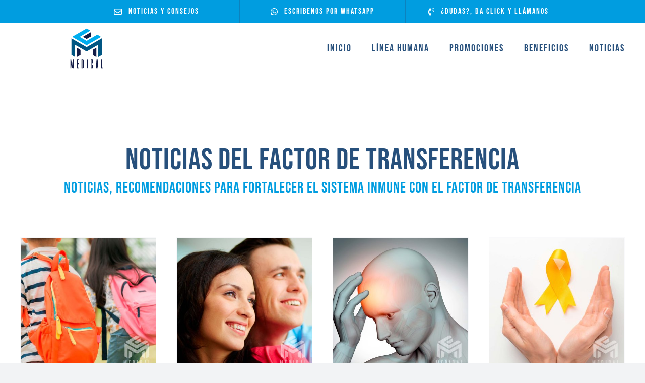

--- FILE ---
content_type: text/html; charset=UTF-8
request_url: https://www.transfactor.com.mx/factor-transferencia-en-guadalajara-noticias-y-recomendaciones/
body_size: 143250
content:
<!DOCTYPE html>
<html class="avada-html-layout-wide avada-html-header-position-top avada-is-100-percent-template" lang="es" prefix="og: http://ogp.me/ns# fb: http://ogp.me/ns/fb#">
<head>
	<meta http-equiv="X-UA-Compatible" content="IE=edge" />
	<meta http-equiv="Content-Type" content="text/html; charset=utf-8"/>
	<meta name="viewport" content="width=device-width, initial-scale=1" />
	<meta name='robots' content='index, follow, max-image-preview:large, max-snippet:-1, max-video-preview:-1' />

	<!-- This site is optimized with the Yoast SEO plugin v21.0 - https://yoast.com/wordpress/plugins/seo/ -->
	<title>Noticias de Factor Transferencia en Guadalajara</title>
	<meta name="description" content="Noticias, recomendaciones Factor de Transferencia en Guadalajara, TRANSFACTOR para adultos, TRANSFER KIDS para niños." />
	<link rel="canonical" href="https://www.transfactor.com.mx/sitio2023/factor-transferencia-en-guadalajara-noticias-y-recomendaciones/" />
	<meta property="og:locale" content="es_MX" />
	<meta property="og:type" content="article" />
	<meta property="og:title" content="Noticias de Factor Transferencia en Guadalajara" />
	<meta property="og:description" content="Noticias, recomendaciones Factor de Transferencia en Guadalajara, TRANSFACTOR para adultos, TRANSFER KIDS para niños." />
	<meta property="og:url" content="https://www.transfactor.com.mx/sitio2023/factor-transferencia-en-guadalajara-noticias-y-recomendaciones/" />
	<meta property="og:site_name" content="Transfactor" />
	<meta property="article:modified_time" content="2023-12-12T23:04:41+00:00" />
	<meta property="og:image" content="https://www.transfactor.com.mx/sitio2023/wp-content/uploads/2023/12/cm-medical-factor-transferencia-guadalajara.jpg" />
	<meta property="og:image:width" content="634" />
	<meta property="og:image:height" content="253" />
	<meta property="og:image:type" content="image/jpeg" />
	<meta name="twitter:card" content="summary_large_image" />
	<meta name="twitter:title" content="Noticias de Factor Transferencia en Guadalajara" />
	<meta name="twitter:description" content="Noticias, recomendaciones Factor de Transferencia en Guadalajara, TRANSFACTOR para adultos, TRANSFER KIDS para niños." />
	<meta name="twitter:image" content="https://www.transfactor.com.mx/wp-content/uploads/2023/12/cm-medical-factor-transferencia-guadalajara.jpg" />
	<meta name="twitter:label1" content="Tiempo de lectura" />
	<meta name="twitter:data1" content="2 minutos" />
	<script type="application/ld+json" class="yoast-schema-graph">{"@context":"https://schema.org","@graph":[{"@type":"WebPage","@id":"https://www.transfactor.com.mx/sitio2023/factor-transferencia-en-guadalajara-noticias-y-recomendaciones/","url":"https://www.transfactor.com.mx/sitio2023/factor-transferencia-en-guadalajara-noticias-y-recomendaciones/","name":"Noticias de Factor Transferencia en Guadalajara","isPartOf":{"@id":"https://www.transfactor.com.mx/#website"},"datePublished":"2023-05-31T04:50:01+00:00","dateModified":"2023-12-12T23:04:41+00:00","description":"Noticias, recomendaciones Factor de Transferencia en Guadalajara, TRANSFACTOR para adultos, TRANSFER KIDS para niños.","breadcrumb":{"@id":"https://www.transfactor.com.mx/sitio2023/factor-transferencia-en-guadalajara-noticias-y-recomendaciones/#breadcrumb"},"inLanguage":"es","potentialAction":[{"@type":"ReadAction","target":["https://www.transfactor.com.mx/sitio2023/factor-transferencia-en-guadalajara-noticias-y-recomendaciones/"]}]},{"@type":"BreadcrumbList","@id":"https://www.transfactor.com.mx/sitio2023/factor-transferencia-en-guadalajara-noticias-y-recomendaciones/#breadcrumb","itemListElement":[{"@type":"ListItem","position":1,"name":"Inicio","item":"https://www.transfactor.com.mx/"},{"@type":"ListItem","position":2,"name":"Noticias de Factor Transferencia en Guadalajara"}]},{"@type":"WebSite","@id":"https://www.transfactor.com.mx/#website","url":"https://www.transfactor.com.mx/","name":"Transfactor.com.mx","description":"Otro sitio realizado con WordPress","publisher":{"@id":"https://www.transfactor.com.mx/#organization"},"potentialAction":[{"@type":"SearchAction","target":{"@type":"EntryPoint","urlTemplate":"https://www.transfactor.com.mx/?s={search_term_string}"},"query-input":"required name=search_term_string"}],"inLanguage":"es"},{"@type":"Organization","@id":"https://www.transfactor.com.mx/#organization","name":"Medical","url":"https://www.transfactor.com.mx/","logo":{"@type":"ImageObject","inLanguage":"es","@id":"https://www.transfactor.com.mx/#/schema/logo/image/","url":"https://www.transfactor.com.mx/sitio2023/wp-content/uploads/2023/05/MEDICAL-LOGO.svg","contentUrl":"https://www.transfactor.com.mx/sitio2023/wp-content/uploads/2023/05/MEDICAL-LOGO.svg","width":"1024","height":"1024","caption":"Medical"},"image":{"@id":"https://www.transfactor.com.mx/#/schema/logo/image/"}}]}</script>
	<!-- / Yoast SEO plugin. -->


<link rel="alternate" type="application/rss+xml" title="Transfactor &raquo; Feed" href="https://www.transfactor.com.mx/feed/" />
<link rel="alternate" type="application/rss+xml" title="Transfactor &raquo; RSS de los comentarios" href="https://www.transfactor.com.mx/comments/feed/" />
		
		
		
				<link rel="alternate" title="oEmbed (JSON)" type="application/json+oembed" href="https://www.transfactor.com.mx/wp-json/oembed/1.0/embed?url=https%3A%2F%2Fwww.transfactor.com.mx%2Ffactor-transferencia-en-guadalajara-noticias-y-recomendaciones%2F" />
<link rel="alternate" title="oEmbed (XML)" type="text/xml+oembed" href="https://www.transfactor.com.mx/wp-json/oembed/1.0/embed?url=https%3A%2F%2Fwww.transfactor.com.mx%2Ffactor-transferencia-en-guadalajara-noticias-y-recomendaciones%2F&#038;format=xml" />

		<meta property="og:title" content="Noticias de Factor Transferencia en Guadalajara"/>
		<meta property="og:type" content="article"/>
		<meta property="og:url" content="https://www.transfactor.com.mx/factor-transferencia-en-guadalajara-noticias-y-recomendaciones/"/>
		<meta property="og:site_name" content="Transfactor"/>
		<meta property="og:description" content="Noticias deL Factor de Transferencia Noticias, recomendaciones para fortalecer el sistema inmune con el Factor de Transferencia"/>

									<meta property="og:image" content="https://www.transfactor.com.mx/sitio2023/wp-content/themes/Avada/assets/images/logo.png"/>
							<style id='wp-img-auto-sizes-contain-inline-css' type='text/css'>
img:is([sizes=auto i],[sizes^="auto," i]){contain-intrinsic-size:3000px 1500px}
/*# sourceURL=wp-img-auto-sizes-contain-inline-css */
</style>
<link rel='stylesheet' id='wptwa-public-css' href='https://www.transfactor.com.mx/wp-content/plugins/wpt-whatsapp/assets/css/public.css?ver=2.2.9' type='text/css' media='all' />
<link rel='stylesheet' id='wptwa-generated-css' href='https://www.transfactor.com.mx/wp-content/plugins/wpt-whatsapp/assets/css/auto-generated-wptwa.css?ver=1701878906' type='text/css' media='all' />
<style id='wp-emoji-styles-inline-css' type='text/css'>

	img.wp-smiley, img.emoji {
		display: inline !important;
		border: none !important;
		box-shadow: none !important;
		height: 1em !important;
		width: 1em !important;
		margin: 0 0.07em !important;
		vertical-align: -0.1em !important;
		background: none !important;
		padding: 0 !important;
	}
/*# sourceURL=wp-emoji-styles-inline-css */
</style>
<style id='wp-block-library-inline-css' type='text/css'>
:root{--wp-block-synced-color:#7a00df;--wp-block-synced-color--rgb:122,0,223;--wp-bound-block-color:var(--wp-block-synced-color);--wp-editor-canvas-background:#ddd;--wp-admin-theme-color:#007cba;--wp-admin-theme-color--rgb:0,124,186;--wp-admin-theme-color-darker-10:#006ba1;--wp-admin-theme-color-darker-10--rgb:0,107,160.5;--wp-admin-theme-color-darker-20:#005a87;--wp-admin-theme-color-darker-20--rgb:0,90,135;--wp-admin-border-width-focus:2px}@media (min-resolution:192dpi){:root{--wp-admin-border-width-focus:1.5px}}.wp-element-button{cursor:pointer}:root .has-very-light-gray-background-color{background-color:#eee}:root .has-very-dark-gray-background-color{background-color:#313131}:root .has-very-light-gray-color{color:#eee}:root .has-very-dark-gray-color{color:#313131}:root .has-vivid-green-cyan-to-vivid-cyan-blue-gradient-background{background:linear-gradient(135deg,#00d084,#0693e3)}:root .has-purple-crush-gradient-background{background:linear-gradient(135deg,#34e2e4,#4721fb 50%,#ab1dfe)}:root .has-hazy-dawn-gradient-background{background:linear-gradient(135deg,#faaca8,#dad0ec)}:root .has-subdued-olive-gradient-background{background:linear-gradient(135deg,#fafae1,#67a671)}:root .has-atomic-cream-gradient-background{background:linear-gradient(135deg,#fdd79a,#004a59)}:root .has-nightshade-gradient-background{background:linear-gradient(135deg,#330968,#31cdcf)}:root .has-midnight-gradient-background{background:linear-gradient(135deg,#020381,#2874fc)}:root{--wp--preset--font-size--normal:16px;--wp--preset--font-size--huge:42px}.has-regular-font-size{font-size:1em}.has-larger-font-size{font-size:2.625em}.has-normal-font-size{font-size:var(--wp--preset--font-size--normal)}.has-huge-font-size{font-size:var(--wp--preset--font-size--huge)}.has-text-align-center{text-align:center}.has-text-align-left{text-align:left}.has-text-align-right{text-align:right}.has-fit-text{white-space:nowrap!important}#end-resizable-editor-section{display:none}.aligncenter{clear:both}.items-justified-left{justify-content:flex-start}.items-justified-center{justify-content:center}.items-justified-right{justify-content:flex-end}.items-justified-space-between{justify-content:space-between}.screen-reader-text{border:0;clip-path:inset(50%);height:1px;margin:-1px;overflow:hidden;padding:0;position:absolute;width:1px;word-wrap:normal!important}.screen-reader-text:focus{background-color:#ddd;clip-path:none;color:#444;display:block;font-size:1em;height:auto;left:5px;line-height:normal;padding:15px 23px 14px;text-decoration:none;top:5px;width:auto;z-index:100000}html :where(.has-border-color){border-style:solid}html :where([style*=border-top-color]){border-top-style:solid}html :where([style*=border-right-color]){border-right-style:solid}html :where([style*=border-bottom-color]){border-bottom-style:solid}html :where([style*=border-left-color]){border-left-style:solid}html :where([style*=border-width]){border-style:solid}html :where([style*=border-top-width]){border-top-style:solid}html :where([style*=border-right-width]){border-right-style:solid}html :where([style*=border-bottom-width]){border-bottom-style:solid}html :where([style*=border-left-width]){border-left-style:solid}html :where(img[class*=wp-image-]){height:auto;max-width:100%}:where(figure){margin:0 0 1em}html :where(.is-position-sticky){--wp-admin--admin-bar--position-offset:var(--wp-admin--admin-bar--height,0px)}@media screen and (max-width:600px){html :where(.is-position-sticky){--wp-admin--admin-bar--position-offset:0px}}

/*# sourceURL=wp-block-library-inline-css */
</style><style id='global-styles-inline-css' type='text/css'>
:root{--wp--preset--aspect-ratio--square: 1;--wp--preset--aspect-ratio--4-3: 4/3;--wp--preset--aspect-ratio--3-4: 3/4;--wp--preset--aspect-ratio--3-2: 3/2;--wp--preset--aspect-ratio--2-3: 2/3;--wp--preset--aspect-ratio--16-9: 16/9;--wp--preset--aspect-ratio--9-16: 9/16;--wp--preset--color--black: #000000;--wp--preset--color--cyan-bluish-gray: #abb8c3;--wp--preset--color--white: #ffffff;--wp--preset--color--pale-pink: #f78da7;--wp--preset--color--vivid-red: #cf2e2e;--wp--preset--color--luminous-vivid-orange: #ff6900;--wp--preset--color--luminous-vivid-amber: #fcb900;--wp--preset--color--light-green-cyan: #7bdcb5;--wp--preset--color--vivid-green-cyan: #00d084;--wp--preset--color--pale-cyan-blue: #8ed1fc;--wp--preset--color--vivid-cyan-blue: #0693e3;--wp--preset--color--vivid-purple: #9b51e0;--wp--preset--color--awb-color-1: rgba(255,255,255,1);--wp--preset--color--awb-color-2: rgba(249,249,251,1);--wp--preset--color--awb-color-3: rgba(242,243,245,1);--wp--preset--color--awb-color-4: rgba(101,189,125,1);--wp--preset--color--awb-color-5: rgba(25,143,217,1);--wp--preset--color--awb-color-6: rgba(67,69,73,1);--wp--preset--color--awb-color-7: rgba(33,35,38,1);--wp--preset--color--awb-color-8: rgba(20,22,23,1);--wp--preset--gradient--vivid-cyan-blue-to-vivid-purple: linear-gradient(135deg,rgb(6,147,227) 0%,rgb(155,81,224) 100%);--wp--preset--gradient--light-green-cyan-to-vivid-green-cyan: linear-gradient(135deg,rgb(122,220,180) 0%,rgb(0,208,130) 100%);--wp--preset--gradient--luminous-vivid-amber-to-luminous-vivid-orange: linear-gradient(135deg,rgb(252,185,0) 0%,rgb(255,105,0) 100%);--wp--preset--gradient--luminous-vivid-orange-to-vivid-red: linear-gradient(135deg,rgb(255,105,0) 0%,rgb(207,46,46) 100%);--wp--preset--gradient--very-light-gray-to-cyan-bluish-gray: linear-gradient(135deg,rgb(238,238,238) 0%,rgb(169,184,195) 100%);--wp--preset--gradient--cool-to-warm-spectrum: linear-gradient(135deg,rgb(74,234,220) 0%,rgb(151,120,209) 20%,rgb(207,42,186) 40%,rgb(238,44,130) 60%,rgb(251,105,98) 80%,rgb(254,248,76) 100%);--wp--preset--gradient--blush-light-purple: linear-gradient(135deg,rgb(255,206,236) 0%,rgb(152,150,240) 100%);--wp--preset--gradient--blush-bordeaux: linear-gradient(135deg,rgb(254,205,165) 0%,rgb(254,45,45) 50%,rgb(107,0,62) 100%);--wp--preset--gradient--luminous-dusk: linear-gradient(135deg,rgb(255,203,112) 0%,rgb(199,81,192) 50%,rgb(65,88,208) 100%);--wp--preset--gradient--pale-ocean: linear-gradient(135deg,rgb(255,245,203) 0%,rgb(182,227,212) 50%,rgb(51,167,181) 100%);--wp--preset--gradient--electric-grass: linear-gradient(135deg,rgb(202,248,128) 0%,rgb(113,206,126) 100%);--wp--preset--gradient--midnight: linear-gradient(135deg,rgb(2,3,129) 0%,rgb(40,116,252) 100%);--wp--preset--font-size--small: 12px;--wp--preset--font-size--medium: 20px;--wp--preset--font-size--large: 24px;--wp--preset--font-size--x-large: 42px;--wp--preset--font-size--normal: 16px;--wp--preset--font-size--xlarge: 32px;--wp--preset--font-size--huge: 48px;--wp--preset--spacing--20: 0.44rem;--wp--preset--spacing--30: 0.67rem;--wp--preset--spacing--40: 1rem;--wp--preset--spacing--50: 1.5rem;--wp--preset--spacing--60: 2.25rem;--wp--preset--spacing--70: 3.38rem;--wp--preset--spacing--80: 5.06rem;--wp--preset--shadow--natural: 6px 6px 9px rgba(0, 0, 0, 0.2);--wp--preset--shadow--deep: 12px 12px 50px rgba(0, 0, 0, 0.4);--wp--preset--shadow--sharp: 6px 6px 0px rgba(0, 0, 0, 0.2);--wp--preset--shadow--outlined: 6px 6px 0px -3px rgb(255, 255, 255), 6px 6px rgb(0, 0, 0);--wp--preset--shadow--crisp: 6px 6px 0px rgb(0, 0, 0);}:where(.is-layout-flex){gap: 0.5em;}:where(.is-layout-grid){gap: 0.5em;}body .is-layout-flex{display: flex;}.is-layout-flex{flex-wrap: wrap;align-items: center;}.is-layout-flex > :is(*, div){margin: 0;}body .is-layout-grid{display: grid;}.is-layout-grid > :is(*, div){margin: 0;}:where(.wp-block-columns.is-layout-flex){gap: 2em;}:where(.wp-block-columns.is-layout-grid){gap: 2em;}:where(.wp-block-post-template.is-layout-flex){gap: 1.25em;}:where(.wp-block-post-template.is-layout-grid){gap: 1.25em;}.has-black-color{color: var(--wp--preset--color--black) !important;}.has-cyan-bluish-gray-color{color: var(--wp--preset--color--cyan-bluish-gray) !important;}.has-white-color{color: var(--wp--preset--color--white) !important;}.has-pale-pink-color{color: var(--wp--preset--color--pale-pink) !important;}.has-vivid-red-color{color: var(--wp--preset--color--vivid-red) !important;}.has-luminous-vivid-orange-color{color: var(--wp--preset--color--luminous-vivid-orange) !important;}.has-luminous-vivid-amber-color{color: var(--wp--preset--color--luminous-vivid-amber) !important;}.has-light-green-cyan-color{color: var(--wp--preset--color--light-green-cyan) !important;}.has-vivid-green-cyan-color{color: var(--wp--preset--color--vivid-green-cyan) !important;}.has-pale-cyan-blue-color{color: var(--wp--preset--color--pale-cyan-blue) !important;}.has-vivid-cyan-blue-color{color: var(--wp--preset--color--vivid-cyan-blue) !important;}.has-vivid-purple-color{color: var(--wp--preset--color--vivid-purple) !important;}.has-black-background-color{background-color: var(--wp--preset--color--black) !important;}.has-cyan-bluish-gray-background-color{background-color: var(--wp--preset--color--cyan-bluish-gray) !important;}.has-white-background-color{background-color: var(--wp--preset--color--white) !important;}.has-pale-pink-background-color{background-color: var(--wp--preset--color--pale-pink) !important;}.has-vivid-red-background-color{background-color: var(--wp--preset--color--vivid-red) !important;}.has-luminous-vivid-orange-background-color{background-color: var(--wp--preset--color--luminous-vivid-orange) !important;}.has-luminous-vivid-amber-background-color{background-color: var(--wp--preset--color--luminous-vivid-amber) !important;}.has-light-green-cyan-background-color{background-color: var(--wp--preset--color--light-green-cyan) !important;}.has-vivid-green-cyan-background-color{background-color: var(--wp--preset--color--vivid-green-cyan) !important;}.has-pale-cyan-blue-background-color{background-color: var(--wp--preset--color--pale-cyan-blue) !important;}.has-vivid-cyan-blue-background-color{background-color: var(--wp--preset--color--vivid-cyan-blue) !important;}.has-vivid-purple-background-color{background-color: var(--wp--preset--color--vivid-purple) !important;}.has-black-border-color{border-color: var(--wp--preset--color--black) !important;}.has-cyan-bluish-gray-border-color{border-color: var(--wp--preset--color--cyan-bluish-gray) !important;}.has-white-border-color{border-color: var(--wp--preset--color--white) !important;}.has-pale-pink-border-color{border-color: var(--wp--preset--color--pale-pink) !important;}.has-vivid-red-border-color{border-color: var(--wp--preset--color--vivid-red) !important;}.has-luminous-vivid-orange-border-color{border-color: var(--wp--preset--color--luminous-vivid-orange) !important;}.has-luminous-vivid-amber-border-color{border-color: var(--wp--preset--color--luminous-vivid-amber) !important;}.has-light-green-cyan-border-color{border-color: var(--wp--preset--color--light-green-cyan) !important;}.has-vivid-green-cyan-border-color{border-color: var(--wp--preset--color--vivid-green-cyan) !important;}.has-pale-cyan-blue-border-color{border-color: var(--wp--preset--color--pale-cyan-blue) !important;}.has-vivid-cyan-blue-border-color{border-color: var(--wp--preset--color--vivid-cyan-blue) !important;}.has-vivid-purple-border-color{border-color: var(--wp--preset--color--vivid-purple) !important;}.has-vivid-cyan-blue-to-vivid-purple-gradient-background{background: var(--wp--preset--gradient--vivid-cyan-blue-to-vivid-purple) !important;}.has-light-green-cyan-to-vivid-green-cyan-gradient-background{background: var(--wp--preset--gradient--light-green-cyan-to-vivid-green-cyan) !important;}.has-luminous-vivid-amber-to-luminous-vivid-orange-gradient-background{background: var(--wp--preset--gradient--luminous-vivid-amber-to-luminous-vivid-orange) !important;}.has-luminous-vivid-orange-to-vivid-red-gradient-background{background: var(--wp--preset--gradient--luminous-vivid-orange-to-vivid-red) !important;}.has-very-light-gray-to-cyan-bluish-gray-gradient-background{background: var(--wp--preset--gradient--very-light-gray-to-cyan-bluish-gray) !important;}.has-cool-to-warm-spectrum-gradient-background{background: var(--wp--preset--gradient--cool-to-warm-spectrum) !important;}.has-blush-light-purple-gradient-background{background: var(--wp--preset--gradient--blush-light-purple) !important;}.has-blush-bordeaux-gradient-background{background: var(--wp--preset--gradient--blush-bordeaux) !important;}.has-luminous-dusk-gradient-background{background: var(--wp--preset--gradient--luminous-dusk) !important;}.has-pale-ocean-gradient-background{background: var(--wp--preset--gradient--pale-ocean) !important;}.has-electric-grass-gradient-background{background: var(--wp--preset--gradient--electric-grass) !important;}.has-midnight-gradient-background{background: var(--wp--preset--gradient--midnight) !important;}.has-small-font-size{font-size: var(--wp--preset--font-size--small) !important;}.has-medium-font-size{font-size: var(--wp--preset--font-size--medium) !important;}.has-large-font-size{font-size: var(--wp--preset--font-size--large) !important;}.has-x-large-font-size{font-size: var(--wp--preset--font-size--x-large) !important;}
/*# sourceURL=global-styles-inline-css */
</style>

<style id='classic-theme-styles-inline-css' type='text/css'>
/*! This file is auto-generated */
.wp-block-button__link{color:#fff;background-color:#32373c;border-radius:9999px;box-shadow:none;text-decoration:none;padding:calc(.667em + 2px) calc(1.333em + 2px);font-size:1.125em}.wp-block-file__button{background:#32373c;color:#fff;text-decoration:none}
/*# sourceURL=/wp-includes/css/classic-themes.min.css */
</style>
<style id='woocommerce-inline-inline-css' type='text/css'>
.woocommerce form .form-row .required { visibility: visible; }
/*# sourceURL=woocommerce-inline-inline-css */
</style>
<link rel='stylesheet' id='ywctm-frontend-css' href='https://www.transfactor.com.mx/wp-content/plugins/yith-woocommerce-catalog-mode/assets/css/frontend.min.css?ver=2.25.0' type='text/css' media='all' />
<style id='ywctm-frontend-inline-css' type='text/css'>
form.cart button.single_add_to_cart_button, form.cart .quantity, .widget.woocommerce.widget_shopping_cart{display: none !important}
/*# sourceURL=ywctm-frontend-inline-css */
</style>
<link rel='stylesheet' id='fusion-dynamic-css-css' href='https://www.transfactor.com.mx/wp-content/uploads/fusion-styles/d8260f7744a8f1b6ff979ae3093b4fdf.min.css?ver=3.10.0' type='text/css' media='all' />
<script type="text/template" id="tmpl-variation-template">
	<div class="woocommerce-variation-description">{{{ data.variation.variation_description }}}</div>
	<div class="woocommerce-variation-price">{{{ data.variation.price_html }}}</div>
	<div class="woocommerce-variation-availability">{{{ data.variation.availability_html }}}</div>
</script>
<script type="text/template" id="tmpl-unavailable-variation-template">
	<p>Sorry, this product is unavailable. Please choose a different combination.</p>
</script>
<script type="text/javascript" src="https://www.transfactor.com.mx/wp-includes/js/jquery/jquery.min.js?ver=3.7.1" id="jquery-core-js"></script>
<script type="text/javascript" src="https://www.transfactor.com.mx/wp-includes/js/jquery/jquery-migrate.min.js?ver=3.4.1" id="jquery-migrate-js"></script>
<link rel="https://api.w.org/" href="https://www.transfactor.com.mx/wp-json/" /><link rel="alternate" title="JSON" type="application/json" href="https://www.transfactor.com.mx/wp-json/wp/v2/pages/186" /><link rel="EditURI" type="application/rsd+xml" title="RSD" href="https://www.transfactor.com.mx/xmlrpc.php?rsd" />
<meta name="generator" content="WordPress 6.9" />
<meta name="generator" content="WooCommerce 8.0.2" />
<link rel='shortlink' href='https://www.transfactor.com.mx/?p=186' />
<link rel="preload" href="https://www.transfactor.com.mx/wp-content/themes/Avada/includes/lib/assets/fonts/icomoon/awb-icons.woff" as="font" type="font/woff" crossorigin><link rel="preload" href="//www.transfactor.com.mx/wp-content/themes/Avada/includes/lib/assets/fonts/fontawesome/webfonts/fa-brands-400.woff2" as="font" type="font/woff2" crossorigin><link rel="preload" href="//www.transfactor.com.mx/wp-content/themes/Avada/includes/lib/assets/fonts/fontawesome/webfonts/fa-regular-400.woff2" as="font" type="font/woff2" crossorigin><link rel="preload" href="//www.transfactor.com.mx/wp-content/themes/Avada/includes/lib/assets/fonts/fontawesome/webfonts/fa-solid-900.woff2" as="font" type="font/woff2" crossorigin><style type="text/css" id="css-fb-visibility">@media screen and (max-width: 640px){.fusion-no-small-visibility{display:none !important;}body .sm-text-align-center{text-align:center !important;}body .sm-text-align-left{text-align:left !important;}body .sm-text-align-right{text-align:right !important;}body .sm-flex-align-center{justify-content:center !important;}body .sm-flex-align-flex-start{justify-content:flex-start !important;}body .sm-flex-align-flex-end{justify-content:flex-end !important;}body .sm-mx-auto{margin-left:auto !important;margin-right:auto !important;}body .sm-ml-auto{margin-left:auto !important;}body .sm-mr-auto{margin-right:auto !important;}body .fusion-absolute-position-small{position:absolute;top:auto;width:100%;}.awb-sticky.awb-sticky-small{ position: sticky; top: var(--awb-sticky-offset,0); }}@media screen and (min-width: 641px) and (max-width: 1024px){.fusion-no-medium-visibility{display:none !important;}body .md-text-align-center{text-align:center !important;}body .md-text-align-left{text-align:left !important;}body .md-text-align-right{text-align:right !important;}body .md-flex-align-center{justify-content:center !important;}body .md-flex-align-flex-start{justify-content:flex-start !important;}body .md-flex-align-flex-end{justify-content:flex-end !important;}body .md-mx-auto{margin-left:auto !important;margin-right:auto !important;}body .md-ml-auto{margin-left:auto !important;}body .md-mr-auto{margin-right:auto !important;}body .fusion-absolute-position-medium{position:absolute;top:auto;width:100%;}.awb-sticky.awb-sticky-medium{ position: sticky; top: var(--awb-sticky-offset,0); }}@media screen and (min-width: 1025px){.fusion-no-large-visibility{display:none !important;}body .lg-text-align-center{text-align:center !important;}body .lg-text-align-left{text-align:left !important;}body .lg-text-align-right{text-align:right !important;}body .lg-flex-align-center{justify-content:center !important;}body .lg-flex-align-flex-start{justify-content:flex-start !important;}body .lg-flex-align-flex-end{justify-content:flex-end !important;}body .lg-mx-auto{margin-left:auto !important;margin-right:auto !important;}body .lg-ml-auto{margin-left:auto !important;}body .lg-mr-auto{margin-right:auto !important;}body .fusion-absolute-position-large{position:absolute;top:auto;width:100%;}.awb-sticky.awb-sticky-large{ position: sticky; top: var(--awb-sticky-offset,0); }}</style>	<noscript><style>.woocommerce-product-gallery{ opacity: 1 !important; }</style></noscript>
	<meta name="generator" content="Powered by Slider Revolution 6.6.13 - responsive, Mobile-Friendly Slider Plugin for WordPress with comfortable drag and drop interface." />
<script>function setREVStartSize(e){
			//window.requestAnimationFrame(function() {
				window.RSIW = window.RSIW===undefined ? window.innerWidth : window.RSIW;
				window.RSIH = window.RSIH===undefined ? window.innerHeight : window.RSIH;
				try {
					var pw = document.getElementById(e.c).parentNode.offsetWidth,
						newh;
					pw = pw===0 || isNaN(pw) || (e.l=="fullwidth" || e.layout=="fullwidth") ? window.RSIW : pw;
					e.tabw = e.tabw===undefined ? 0 : parseInt(e.tabw);
					e.thumbw = e.thumbw===undefined ? 0 : parseInt(e.thumbw);
					e.tabh = e.tabh===undefined ? 0 : parseInt(e.tabh);
					e.thumbh = e.thumbh===undefined ? 0 : parseInt(e.thumbh);
					e.tabhide = e.tabhide===undefined ? 0 : parseInt(e.tabhide);
					e.thumbhide = e.thumbhide===undefined ? 0 : parseInt(e.thumbhide);
					e.mh = e.mh===undefined || e.mh=="" || e.mh==="auto" ? 0 : parseInt(e.mh,0);
					if(e.layout==="fullscreen" || e.l==="fullscreen")
						newh = Math.max(e.mh,window.RSIH);
					else{
						e.gw = Array.isArray(e.gw) ? e.gw : [e.gw];
						for (var i in e.rl) if (e.gw[i]===undefined || e.gw[i]===0) e.gw[i] = e.gw[i-1];
						e.gh = e.el===undefined || e.el==="" || (Array.isArray(e.el) && e.el.length==0)? e.gh : e.el;
						e.gh = Array.isArray(e.gh) ? e.gh : [e.gh];
						for (var i in e.rl) if (e.gh[i]===undefined || e.gh[i]===0) e.gh[i] = e.gh[i-1];
											
						var nl = new Array(e.rl.length),
							ix = 0,
							sl;
						e.tabw = e.tabhide>=pw ? 0 : e.tabw;
						e.thumbw = e.thumbhide>=pw ? 0 : e.thumbw;
						e.tabh = e.tabhide>=pw ? 0 : e.tabh;
						e.thumbh = e.thumbhide>=pw ? 0 : e.thumbh;
						for (var i in e.rl) nl[i] = e.rl[i]<window.RSIW ? 0 : e.rl[i];
						sl = nl[0];
						for (var i in nl) if (sl>nl[i] && nl[i]>0) { sl = nl[i]; ix=i;}
						var m = pw>(e.gw[ix]+e.tabw+e.thumbw) ? 1 : (pw-(e.tabw+e.thumbw)) / (e.gw[ix]);
						newh =  (e.gh[ix] * m) + (e.tabh + e.thumbh);
					}
					var el = document.getElementById(e.c);
					if (el!==null && el) el.style.height = newh+"px";
					el = document.getElementById(e.c+"_wrapper");
					if (el!==null && el) {
						el.style.height = newh+"px";
						el.style.display = "block";
					}
				} catch(e){
					console.log("Failure at Presize of Slider:" + e)
				}
			//});
		  };</script>
		<style type="text/css" id="wp-custom-css">
			/*----------Buttons------------*/
.whatsButton {
	background-color:#009de0;
	border-radius:10px;
	border:1px solid #009de0;
	display:inline-block;
	cursor:pointer;
	color:#ffffff;
	font-family:Arial;
	font-size:17px;
	padding:6px 40px;
	text-decoration:none;
	text-shadow:0px 1px 0px #009de0;
}
.whatsButton:hover {
	background-color:#186EA4;
	color:#ffffff !important;
}
.whatsButton:active {
	position:relative;
	top:1px;
}

/*--------Revolution Slider--------*/
.avada-has-rev-slider-styles .avada-skin-rev {
  border: none !important;
}

/*---------WooCommerce---------*/
/*PRODUCT CAROUSEL*/
.fusion-carousel-title-below-image .fusion-carousel-meta, .fusion-carousel-title-below-image .fusion-carousel-title {
    text-align: center;
}
img.attachment-full.size-full.wp-post-image {
    max-width: 300px !important;
}
li#tab-title-reviews {
    display: none;
}
.orderby-order-container {
    display: none !important;
}
ul.sort-count.order-dropdown {
    display: none !important;
}
h3.product-title.fusion-responsive-typography-calculated {
    font-size: 20px;
	text-align: center !important;
	margin-bottom:20px;
}
.product-details-container .fusion-price-rating {
    display: flex;
    justify-content: center;
    align-items: center;
    flex-wrap: wrap;
    font-size: 20px;
    font-weight: 600;
}
.products .fusion-product-wrapper {
    position: relative;
    border: none;
    border-bottom-width: 0px !important;
}
span.price {
    display: none;
}
p.price {
    display: none;
}
.woocommerce-product-rating {
    display: none !important;
}
h3.fusion-woocommerce-tab-title.fusion-responsive-typography-calculated {
    display: none;
}
.fusion-content-sep.sep-double.sep-solid {
    display: none;
}

/*Product page Titles*/
h3.product-title.fusion-responsive-typography-calculated {
    font-size: 25px !important;
	font-family: "Bebas Neue";
	letter-spacing: 1px;
}
h3.product-title.fusion-responsive-typography-calculated span {
    font-size: 17px !important;
	line-height: 0.9;
	letter-spacing: 1px;
}
h4.product-title.fusion-responsive-typography-calculated {
    font-size: 25px !important;
	font-family: "Bebas Neue";
	letter-spacing: 1px;
}
h4.product-title.fusion-responsive-typography-calculated span {
    font-size: 17px !important;
	line-height: 0.9;
	letter-spacing: 1px;
}

/*-------------BLOG-------------*/
h1.entry-title.fusion-post-title.fusion-responsive-typography-calculated {
    text-align: center;
    text-transform: uppercase !important;
    color: #27507c !important;
    font-family: "Bebas Neue" !important;
    letter-spacing: 1px !important;
    font-size: 60px !important;
    font-weight: 300 !important;
    max-width: 60%;
    margin: auto;
    line-height: 60px !important;
    margin-bottom: 40px;
}
.single-navigation.clearfix {
    display: none;
}
.fusion-rollover {
    display: none !important;
}
.fusion-post-content-container {
    font-size: 12px !important;
}
/*Carrusel Productos*/
h4.fusion-carousel-title.product-title.fusion-responsive-typography-calculated {
    text-align: center !important;
}
.fusion-carousel-price {
    text-align: center !important;
}
span.titulosProductosCarusel {
    font-size: 16px !important;
    font-weight: 100 !important;
    text-transform: uppercase !important;
}
.fusion-image-wrapper {
  --image_gradient_top_color: none !important;
}
.fusion-rollover {
  display: flex;
  align-items: flex-end !important;
}
.fusion-woo-product-design-classic .fusion-woo-slider .fusion-carousel-title-below-image .fusion-image-wrapper .fusion-rollover .fusion-rollover-content .fusion-product-buttons {
  position: relative;
  bottom: auto;
  height: auto;
  background-color: #009de0 !important;
  -webkit-border-radius: 30px !important;
  -moz-border-radius: 30px !important;
  border-radius: 30px !important;
  padding: 5px !important;
}
.fusion-rollover-linebreak {
  display: none !important;
}
.fusion-rollover-content .fusion-product-buttons a:last-child::before {
  position: absolute;
  margin-left: -16px;
  content: "\e623";
  font-family: awb-icons;
  display: none !important;
}
.show_details_button {
  color: #fff !important;
  font-size: 20px !important;
  font-family: Bebas Neue !important;
  letter-spacing: 1px !important;
}
.show_details_button:hover {
  color: #fff !important;
  font-size: 20px !important;
  font-family: Bebas Neue !important;
  letter-spacing: 1px !important;
}
.fusion-image-wrapper .fusion-rollover .fusion-rollover-content .fusion-product-buttons a, .product-buttons a {
  padding-left: 0px !important;
}
.fusion-rollover-content {
  padding: 0px 10px !important;
}


/*---------MEDIA QUERY--------*/

@media only screen and (max-width: 768px) {
h1.entry-title.fusion-post-title.fusion-responsive-typography-calculated {
    text-align: center;
    text-transform: uppercase !important;
    color: #27507c !important;
    font-family: "Bebas Neue" !important;
    letter-spacing: 1px !important;
    font-size: 40px !important;
	max-width: 100% !important;
	line-height: 45px !important;
}
}		</style>
				<script type="text/javascript">
			var doc = document.documentElement;
			doc.setAttribute( 'data-useragent', navigator.userAgent );
		</script>
		
	<link rel='stylesheet' id='rs-plugin-settings-css' href='https://www.transfactor.com.mx/wp-content/plugins/revslider/public/assets/css/rs6.css?ver=6.6.13' type='text/css' media='all' />
<style id='rs-plugin-settings-inline-css' type='text/css'>
#rs-demo-id {}
/*# sourceURL=rs-plugin-settings-inline-css */
</style>
<link rel='stylesheet' id='wpforms-full-css' href='https://www.transfactor.com.mx/wp-content/plugins/wpforms/assets/css/wpforms-full.min.css?ver=1.7.8' type='text/css' media='all' />
</head>

<body class="wp-singular page-template page-template-100-width page-template-100-width-php page page-id-186 wp-theme-Avada theme-Avada woocommerce-no-js awb-no-sidebars fusion-image-hovers fusion-pagination-sizing fusion-button_type-flat fusion-button_span-no fusion-button_gradient-linear avada-image-rollover-circle-yes avada-image-rollover-yes avada-image-rollover-direction-left fusion-body ltr fusion-sticky-header no-tablet-sticky-header no-mobile-sticky-header no-mobile-slidingbar no-mobile-totop avada-has-rev-slider-styles fusion-disable-outline fusion-sub-menu-fade mobile-logo-pos-left layout-wide-mode avada-has-boxed-modal-shadow-none layout-scroll-offset-full avada-has-zero-margin-offset-top fusion-top-header menu-text-align-center fusion-woo-product-design-classic fusion-woo-shop-page-columns-4 fusion-woo-related-columns-4 fusion-woo-archive-page-columns-3 avada-has-woo-gallery-disabled woo-sale-badge-circle woo-outofstock-badge-top_bar mobile-menu-design-classic fusion-show-pagination-text fusion-header-layout-v3 avada-responsive avada-footer-fx-none avada-menu-highlight-style-bar fusion-search-form-clean fusion-main-menu-search-overlay fusion-avatar-circle avada-dropdown-styles avada-blog-layout-large avada-blog-archive-layout-large avada-header-shadow-no avada-menu-icon-position-left avada-has-megamenu-shadow avada-has-mobile-menu-search avada-has-main-nav-search-icon avada-has-breadcrumb-mobile-hidden avada-has-titlebar-hide avada-header-border-color-full-transparent avada-has-pagination-width_height avada-flyout-menu-direction-fade avada-ec-views-v1" data-awb-post-id="186">
		<a class="skip-link screen-reader-text" href="#content">Skip to content</a>

	<div id="boxed-wrapper">
		
		<div id="wrapper" class="fusion-wrapper">
			<div id="home" style="position:relative;top:-1px;"></div>
												<div class="fusion-tb-header"><div class="fusion-fullwidth fullwidth-box fusion-builder-row-1 fusion-flex-container has-pattern-background has-mask-background nonhundred-percent-fullwidth non-hundred-percent-height-scrolling" style="--awb-border-radius-top-left:0px;--awb-border-radius-top-right:0px;--awb-border-radius-bottom-right:0px;--awb-border-radius-bottom-left:0px;--awb-padding-bottom:0px;--awb-margin-bottom:0px;--awb-background-color:#009de0;" ><div class="fusion-builder-row fusion-row fusion-flex-align-items-flex-start fusion-flex-justify-content-center" style="max-width:1248px;margin-left: calc(-4% / 2 );margin-right: calc(-4% / 2 );"><div class="fusion-layout-column fusion_builder_column fusion-builder-column-0 fusion_builder_column_4_5 4_5 fusion-flex-column" style="--awb-bg-size:cover;--awb-width-large:80%;--awb-margin-top-large:0px;--awb-spacing-right-large:2.4%;--awb-margin-bottom-large:0px;--awb-spacing-left-large:2.4%;--awb-width-medium:80%;--awb-order-medium:0;--awb-spacing-right-medium:2.4%;--awb-spacing-left-medium:2.4%;--awb-width-small:100%;--awb-order-small:0;--awb-spacing-right-small:1.92%;--awb-spacing-left-small:1.92%;"><div class="fusion-column-wrapper fusion-column-has-shadow fusion-flex-justify-content-flex-start fusion-content-layout-column"><div class="fusion-builder-row fusion-builder-row-inner fusion-row fusion-flex-align-items-flex-start fusion-flex-justify-content-center" style="width:104% !important;max-width:104% !important;margin-left: calc(-4% / 2 );margin-right: calc(-4% / 2 );"><div class="fusion-layout-column fusion_builder_column_inner fusion-builder-nested-column-0 fusion_builder_column_inner_1_3 1_3 fusion-flex-column" style="--awb-bg-color:#009de0;--awb-bg-size:cover;--awb-width-large:33.333333333333%;--awb-margin-top-large:0px;--awb-spacing-right-large:0px;--awb-margin-bottom-large:0px;--awb-spacing-left-large:0px;--awb-width-medium:33.333333333333%;--awb-order-medium:0;--awb-spacing-right-medium:0px;--awb-spacing-left-medium:0px;--awb-width-small:100%;--awb-order-small:0;--awb-spacing-right-small:1.92%;--awb-spacing-left-small:1.92%;" data-motion-effects="[{&quot;type&quot;:&quot;&quot;,&quot;scroll_type&quot;:&quot;transition&quot;,&quot;scroll_direction&quot;:&quot;up&quot;,&quot;transition_speed&quot;:&quot;1&quot;,&quot;fade_type&quot;:&quot;in&quot;,&quot;scale_type&quot;:&quot;up&quot;,&quot;initial_scale&quot;:&quot;1&quot;,&quot;max_scale&quot;:&quot;1.5&quot;,&quot;min_scale&quot;:&quot;0.5&quot;,&quot;initial_rotate&quot;:&quot;0&quot;,&quot;end_rotate&quot;:&quot;30&quot;,&quot;initial_blur&quot;:&quot;0&quot;,&quot;end_blur&quot;:&quot;3&quot;,&quot;start_element&quot;:&quot;top&quot;,&quot;start_viewport&quot;:&quot;bottom&quot;,&quot;end_element&quot;:&quot;bottom&quot;,&quot;end_viewport&quot;:&quot;top&quot;,&quot;mouse_effect&quot;:&quot;track&quot;,&quot;mouse_effect_direction&quot;:&quot;opposite&quot;,&quot;mouse_effect_speed&quot;:&quot;2&quot;,&quot;infinite_animation&quot;:&quot;float&quot;,&quot;infinite_animation_speed&quot;:&quot;2&quot;}]" data-scroll-devices="small-visibility,medium-visibility,large-visibility"><div class="fusion-column-wrapper fusion-column-has-shadow fusion-flex-justify-content-space-between fusion-content-layout-column"><div style="text-align:center;"><a class="fusion-button button-flat fusion-button-default-size button-custom fusion-button-default button-1 fusion-button-span-yes fusion-button-default-type" style="--button_accent_color:var(--awb-color1);--button_accent_hover_color:var(--awb-color1);--button_border_hover_color:var(--awb-color1);--button_gradient_top_color:rgba(255,255,255,0);--button_gradient_bottom_color:rgba(255,255,255,0);--button_gradient_top_color_hover:#27507c;--button_gradient_bottom_color_hover:#27507c;--button_font_size:16px;--button_line_height:20px;--button_typography-letter-spacing:2px;--button_typography-font-family:&quot;Bebas Neue&quot;;--button_typography-font-style:normal;--button_typography-font-weight:400;" target="_self" href="https://www.transfactor.com.mx/sitio2023/factor-transferencia-en-guadalajara-noticias-y-recomendaciones/"><i class="fa-envelope far button-icon-left" aria-hidden="true"></i><span class="fusion-button-text">NOTICIAS Y CONSEJOS</span></a></div></div></div><div class="fusion-layout-column fusion_builder_column_inner fusion-builder-nested-column-1 fusion_builder_column_inner_1_3 1_3 fusion-flex-column" style="--awb-bg-color:#009de0;--awb-bg-size:cover;--awb-border-color:#0c82be;--awb-border-right:2px;--awb-border-left:2px;--awb-border-style:solid;--awb-width-large:33.333333333333%;--awb-margin-top-large:0px;--awb-spacing-right-large:0px;--awb-margin-bottom-large:0px;--awb-spacing-left-large:0px;--awb-width-medium:33.333333333333%;--awb-order-medium:0;--awb-spacing-right-medium:0px;--awb-spacing-left-medium:0px;--awb-width-small:100%;--awb-order-small:0;--awb-spacing-right-small:1.92%;--awb-spacing-left-small:1.92%;" data-motion-effects="[{&quot;type&quot;:&quot;&quot;,&quot;scroll_type&quot;:&quot;transition&quot;,&quot;scroll_direction&quot;:&quot;up&quot;,&quot;transition_speed&quot;:&quot;1&quot;,&quot;fade_type&quot;:&quot;in&quot;,&quot;scale_type&quot;:&quot;up&quot;,&quot;initial_scale&quot;:&quot;1&quot;,&quot;max_scale&quot;:&quot;1.5&quot;,&quot;min_scale&quot;:&quot;0.5&quot;,&quot;initial_rotate&quot;:&quot;0&quot;,&quot;end_rotate&quot;:&quot;30&quot;,&quot;initial_blur&quot;:&quot;0&quot;,&quot;end_blur&quot;:&quot;3&quot;,&quot;start_element&quot;:&quot;top&quot;,&quot;start_viewport&quot;:&quot;bottom&quot;,&quot;end_element&quot;:&quot;bottom&quot;,&quot;end_viewport&quot;:&quot;top&quot;,&quot;mouse_effect&quot;:&quot;track&quot;,&quot;mouse_effect_direction&quot;:&quot;opposite&quot;,&quot;mouse_effect_speed&quot;:&quot;2&quot;,&quot;infinite_animation&quot;:&quot;float&quot;,&quot;infinite_animation_speed&quot;:&quot;2&quot;}]" data-scroll-devices="small-visibility,medium-visibility,large-visibility"><div class="fusion-column-wrapper fusion-column-has-shadow fusion-flex-justify-content-space-between fusion-content-layout-column"><div style="text-align:center;"><a class="fusion-button button-flat fusion-button-default-size button-custom fusion-button-default button-2 fusion-button-span-yes fusion-button-default-type" style="--button_accent_color:var(--awb-color1);--button_accent_hover_color:var(--awb-color1);--button_border_hover_color:var(--awb-color1);--button_gradient_top_color:rgba(255,255,255,0);--button_gradient_bottom_color:rgba(255,255,255,0);--button_gradient_top_color_hover:#27507c;--button_gradient_bottom_color_hover:#27507c;--button_font_size:16px;--button_line_height:20px;--button_typography-letter-spacing:2px;--button_typography-font-family:&quot;Bebas Neue&quot;;--button_typography-font-style:normal;--button_typography-font-weight:400;" target="_blank" rel="noopener noreferrer" href="https://api.whatsapp.com/send?phone=+523322513964&amp;text=Hola me interesa SABER MÁS de los PRODUCTOS que se encuentran en su pagina web."><i class="fa-whatsapp fab button-icon-left" aria-hidden="true"></i><span class="fusion-button-text">ESCRIBENOS POR WHATSAPP</span></a></div></div></div><div class="fusion-layout-column fusion_builder_column_inner fusion-builder-nested-column-2 fusion_builder_column_inner_1_3 1_3 fusion-flex-column" style="--awb-bg-color:#009de0;--awb-bg-size:cover;--awb-width-large:33.333333333333%;--awb-margin-top-large:0px;--awb-spacing-right-large:0px;--awb-margin-bottom-large:0px;--awb-spacing-left-large:0px;--awb-width-medium:33.333333333333%;--awb-order-medium:0;--awb-spacing-right-medium:0px;--awb-spacing-left-medium:0px;--awb-width-small:100%;--awb-order-small:0;--awb-spacing-right-small:1.92%;--awb-spacing-left-small:1.92%;" data-motion-effects="[{&quot;type&quot;:&quot;&quot;,&quot;scroll_type&quot;:&quot;transition&quot;,&quot;scroll_direction&quot;:&quot;up&quot;,&quot;transition_speed&quot;:&quot;1&quot;,&quot;fade_type&quot;:&quot;in&quot;,&quot;scale_type&quot;:&quot;up&quot;,&quot;initial_scale&quot;:&quot;1&quot;,&quot;max_scale&quot;:&quot;1.5&quot;,&quot;min_scale&quot;:&quot;0.5&quot;,&quot;initial_rotate&quot;:&quot;0&quot;,&quot;end_rotate&quot;:&quot;30&quot;,&quot;initial_blur&quot;:&quot;0&quot;,&quot;end_blur&quot;:&quot;3&quot;,&quot;start_element&quot;:&quot;top&quot;,&quot;start_viewport&quot;:&quot;bottom&quot;,&quot;end_element&quot;:&quot;bottom&quot;,&quot;end_viewport&quot;:&quot;top&quot;,&quot;mouse_effect&quot;:&quot;track&quot;,&quot;mouse_effect_direction&quot;:&quot;opposite&quot;,&quot;mouse_effect_speed&quot;:&quot;2&quot;,&quot;infinite_animation&quot;:&quot;float&quot;,&quot;infinite_animation_speed&quot;:&quot;2&quot;}]" data-scroll-devices="small-visibility,medium-visibility,large-visibility"><div class="fusion-column-wrapper fusion-column-has-shadow fusion-flex-justify-content-space-between fusion-content-layout-column"><div style="text-align:center;"><a class="fusion-button button-flat fusion-button-default-size button-custom fusion-button-default button-3 fusion-button-span-yes fusion-button-default-type" style="--button_accent_color:var(--awb-color1);--button_accent_hover_color:var(--awb-color1);--button_border_hover_color:var(--awb-color1);--button_gradient_top_color:rgba(255,255,255,0);--button_gradient_bottom_color:rgba(255,255,255,0);--button_gradient_top_color_hover:#27507c;--button_gradient_bottom_color_hover:#27507c;--button_font_size:16px;--button_line_height:20px;--button_typography-letter-spacing:2px;--button_typography-font-family:&quot;Bebas Neue&quot;;--button_typography-font-style:normal;--button_typography-font-weight:400;" target="_self" href="tel:+533322513964"><i class="fa-phone-volume fas button-icon-left" aria-hidden="true"></i><span class="fusion-button-text">¿DUDAS?, DA CLICK Y LLÁMANOS</span></a></div></div></div></div></div></div></div></div><div class="fusion-fullwidth fullwidth-box fusion-builder-row-2 fusion-flex-container has-pattern-background has-mask-background nonhundred-percent-fullwidth non-hundred-percent-height-scrolling fusion-custom-z-index" style="--awb-border-radius-top-left:0px;--awb-border-radius-top-right:0px;--awb-border-radius-bottom-right:0px;--awb-border-radius-bottom-left:0px;--awb-z-index:10000;--awb-padding-top:5px;--awb-padding-bottom:5px;--awb-margin-top:0px;--awb-margin-bottom:0px;--awb-background-color:#ffffff;" ><div class="fusion-builder-row fusion-row fusion-flex-align-items-flex-start" style="max-width:1248px;margin-left: calc(-4% / 2 );margin-right: calc(-4% / 2 );"><div class="fusion-layout-column fusion_builder_column fusion-builder-column-1 fusion_builder_column_1_4 1_4 fusion-flex-column fusion-flex-align-self-stretch fusion-column-inner-bg-wrapper" style="--awb-inner-bg-size:cover;--awb-width-large:25%;--awb-margin-top-large:0px;--awb-spacing-right-large:7.68%;--awb-margin-bottom-large:0px;--awb-spacing-left-large:7.68%;--awb-width-medium:25%;--awb-order-medium:0;--awb-spacing-right-medium:7.68%;--awb-spacing-left-medium:7.68%;--awb-width-small:50%;--awb-order-small:0;--awb-spacing-right-small:3.84%;--awb-spacing-left-small:3.84%;"><span class="fusion-column-inner-bg hover-type-none"><a class="fusion-column-anchor" href="https://www.transfactor.com.mx/sitio2023"><span class="fusion-column-inner-bg-image"></span></a></span><div class="fusion-column-wrapper fusion-column-has-shadow fusion-flex-justify-content-center fusion-content-layout-column"><div class="fusion-image-element sm-text-align-left" style="text-align:center;--awb-max-width:90px;--awb-caption-title-font-family:var(--h2_typography-font-family);--awb-caption-title-font-weight:var(--h2_typography-font-weight);--awb-caption-title-font-style:var(--h2_typography-font-style);--awb-caption-title-size:var(--h2_typography-font-size);--awb-caption-title-transform:var(--h2_typography-text-transform);--awb-caption-title-line-height:var(--h2_typography-line-height);--awb-caption-title-letter-spacing:var(--h2_typography-letter-spacing);"><span class=" fusion-imageframe imageframe-none imageframe-1 hover-type-none" class="image-magnify" class="image-scroll"><img fetchpriority="high" decoding="async" width="300" height="300" title="MEDICAL LOGO" src="https://www.transfactor.com.mx/sitio2023/wp-content/uploads/2023/05/MEDICAL-LOGO.svg" alt class="img-responsive wp-image-10"/></span></div></div></div><div class="fusion-layout-column fusion_builder_column fusion-builder-column-2 fusion_builder_column_3_4 3_4 fusion-flex-column fusion-flex-align-self-stretch fusion-no-small-visibility fusion-no-medium-visibility" style="--awb-bg-size:cover;--awb-width-large:75%;--awb-margin-top-large:0px;--awb-spacing-right-large:2.56%;--awb-margin-bottom-large:0px;--awb-spacing-left-large:2.56%;--awb-width-medium:75%;--awb-order-medium:0;--awb-spacing-right-medium:2.56%;--awb-spacing-left-medium:2.56%;--awb-width-small:50%;--awb-order-small:0;--awb-spacing-right-small:3.84%;--awb-spacing-left-small:3.84%;"><div class="fusion-column-wrapper fusion-column-has-shadow fusion-flex-justify-content-space-around fusion-content-layout-column"><nav class="awb-menu awb-menu_row awb-menu_em-hover mobile-mode-collapse-to-button awb-menu_icons-left awb-menu_dc-yes mobile-trigger-fullwidth-off awb-menu_mobile-toggle awb-menu_indent-left mobile-size-full-absolute loading mega-menu-loading awb-menu_desktop awb-menu_dropdown awb-menu_expand-right awb-menu_transition-fade" style="--awb-font-size:20px;--awb-gap:40px;--awb-align-items:center;--awb-justify-content:flex-end;--awb-color:#27507c;--awb-letter-spacing:2px;--awb-active-color:#27507c;--awb-main-justify-content:flex-start;--awb-mobile-nav-button-align-hor:flex-end;--awb-mobile-justify:flex-start;--awb-mobile-caret-left:auto;--awb-mobile-caret-right:0;--awb-fusion-font-family-typography:&quot;Bebas Neue&quot;;--awb-fusion-font-style-typography:normal;--awb-fusion-font-weight-typography:400;--awb-fusion-font-family-submenu-typography:inherit;--awb-fusion-font-style-submenu-typography:normal;--awb-fusion-font-weight-submenu-typography:400;--awb-fusion-font-family-mobile-typography:inherit;--awb-fusion-font-style-mobile-typography:normal;--awb-fusion-font-weight-mobile-typography:400;" aria-label="MENU PRINCIPAL" data-breakpoint="1024" data-count="0" data-transition-type="fade" data-transition-time="300"><button type="button" class="awb-menu__m-toggle awb-menu__m-toggle_no-text" aria-expanded="false" aria-controls="menu-menu-principal"><span class="awb-menu__m-toggle-inner"><span class="collapsed-nav-text"><span class="screen-reader-text">Toggle Navigation</span></span><span class="awb-menu__m-collapse-icon awb-menu__m-collapse-icon_no-text"><span class="awb-menu__m-collapse-icon-open awb-menu__m-collapse-icon-open_no-text fa-bars fas"></span><span class="awb-menu__m-collapse-icon-close awb-menu__m-collapse-icon-close_no-text fa-times fas"></span></span></span></button><ul id="menu-menu-principal" class="fusion-menu awb-menu__main-ul awb-menu__main-ul_row"><li  id="menu-item-376"  class="menu-item menu-item-type-post_type menu-item-object-page menu-item-home menu-item-376 awb-menu__li awb-menu__main-li awb-menu__main-li_regular"  data-item-id="376"><span class="awb-menu__main-background-default awb-menu__main-background-default_fade"></span><span class="awb-menu__main-background-active awb-menu__main-background-active_fade"></span><a  href="https://www.transfactor.com.mx/" class="awb-menu__main-a awb-menu__main-a_regular"><span class="menu-text">INICIO</span></a></li><li  id="menu-item-324"  class="menu-item menu-item-type-post_type menu-item-object-page menu-item-324 awb-menu__li awb-menu__main-li awb-menu__main-li_regular"  data-item-id="324"><span class="awb-menu__main-background-default awb-menu__main-background-default_fade"></span><span class="awb-menu__main-background-active awb-menu__main-background-active_fade"></span><a  href="https://www.transfactor.com.mx/factor-transferencia-en-guadalajara-productos-linea-humana/" class="awb-menu__main-a awb-menu__main-a_regular"><span class="menu-text">LÍNEA HUMANA</span></a></li><li  id="menu-item-15"  class="menu-item menu-item-type-custom menu-item-object-custom menu-item-15 awb-menu__li awb-menu__main-li awb-menu__main-li_regular"  data-item-id="15"><span class="awb-menu__main-background-default awb-menu__main-background-default_fade"></span><span class="awb-menu__main-background-active awb-menu__main-background-active_fade"></span><a  href="#" class="awb-menu__main-a awb-menu__main-a_regular"><span class="menu-text">PROMOCIONES</span></a></li><li  id="menu-item-126"  class="menu-item menu-item-type-post_type menu-item-object-page menu-item-126 awb-menu__li awb-menu__main-li awb-menu__main-li_regular"  data-item-id="126"><span class="awb-menu__main-background-default awb-menu__main-background-default_fade"></span><span class="awb-menu__main-background-active awb-menu__main-background-active_fade"></span><a  href="https://www.transfactor.com.mx/factor-transferencia-en-guadalajara-beneficios-de-uso/" class="awb-menu__main-a awb-menu__main-a_regular"><span class="menu-text">BENEFICIOS</span></a></li><li  id="menu-item-202"  class="menu-item menu-item-type-post_type menu-item-object-page current-menu-item page_item page-item-186 current_page_item menu-item-202 awb-menu__li awb-menu__main-li awb-menu__main-li_regular"  data-item-id="202"><span class="awb-menu__main-background-default awb-menu__main-background-default_fade"></span><span class="awb-menu__main-background-active awb-menu__main-background-active_fade"></span><a  href="https://www.transfactor.com.mx/factor-transferencia-en-guadalajara-noticias-y-recomendaciones/" class="awb-menu__main-a awb-menu__main-a_regular"><span class="menu-text">NOTICIAS</span></a></li></ul></nav></div></div><div class="fusion-layout-column fusion_builder_column fusion-builder-column-3 fusion_builder_column_3_4 3_4 fusion-flex-column fusion-flex-align-self-center fusion-no-large-visibility" style="--awb-bg-size:cover;--awb-width-large:75%;--awb-margin-top-large:0px;--awb-spacing-right-large:2.56%;--awb-margin-bottom-large:0px;--awb-spacing-left-large:2.56%;--awb-width-medium:75%;--awb-order-medium:0;--awb-spacing-right-medium:2.56%;--awb-spacing-left-medium:2.56%;--awb-width-small:50%;--awb-order-small:0;--awb-spacing-right-small:3.84%;--awb-spacing-left-small:3.84%;"><div class="fusion-column-wrapper fusion-column-has-shadow fusion-flex-justify-content-center fusion-content-layout-column"><nav class="awb-menu awb-menu_row awb-menu_em-hover mobile-mode-always-expanded awb-menu_icons-right awb-menu_dc-yes mobile-trigger-fullwidth-off awb-menu_mobile-toggle awb-menu_indent-left loading mega-menu-loading awb-menu_desktop awb-menu_dropdown awb-menu_expand-right awb-menu_transition-fade fusion-no-large-visibility" style="--awb-font-size:20px;--awb-gap:40px;--awb-align-items:center;--awb-justify-content:flex-end;--awb-color:#27507c;--awb-letter-spacing:2px;--awb-active-color:#27507c;--awb-icons-size:30;--awb-icons-color:#27507c;--awb-main-justify-content:flex-end;--awb-mobile-nav-button-align-hor:flex-end;--awb-mobile-trigger-font-size:30px;--awb-mobile-justify:flex-start;--awb-mobile-caret-left:auto;--awb-mobile-caret-right:0;--awb-fusion-font-family-typography:&quot;Bebas Neue&quot;;--awb-fusion-font-style-typography:normal;--awb-fusion-font-weight-typography:400;--awb-fusion-font-family-submenu-typography:inherit;--awb-fusion-font-style-submenu-typography:normal;--awb-fusion-font-weight-submenu-typography:400;--awb-fusion-font-family-mobile-typography:inherit;--awb-fusion-font-style-mobile-typography:normal;--awb-fusion-font-weight-mobile-typography:400;" aria-label="Menú Móviles" data-breakpoint="0" data-count="1" data-transition-type="fade" data-transition-time="300"><ul id="menu-menu-moviles" class="fusion-menu awb-menu__main-ul awb-menu__main-ul_row"><li  id="menu-item-633"  class="menu-item menu-item-type-custom menu-item-object-custom menu-item-633 awb-menu__li awb-menu__main-li awb-menu__main-li_regular"  data-item-id="633"><span class="awb-menu__main-background-default awb-menu__main-background-default_fade"></span><span class="awb-menu__main-background-active awb-menu__main-background-active_fade"></span><a  href="#awb-oc__624" class="awb-menu__main-a awb-menu__main-a_regular awb-oc-menu-item-link awb-menu__main-a_icon-only fusion-flex-link"><span class="menu-text"><span class="menu-title menu-title_no-desktop">Off Canvas Toggle</span></span><span class="awb-menu__i awb-menu__i_main fusion-megamenu-icon"><i class="glyphicon fa-bars fas" aria-hidden="true"></i></span><span class="awb-oc-close-icon awb-menu__i awb-menu__i_main"></span></a></li></ul></nav></div></div></div></div>
</div>		<div id="sliders-container" class="fusion-slider-visibility">
					</div>
											
			
						<main id="main" class="clearfix width-100">
				<div class="fusion-row" style="max-width:100%;">
<section id="content" class="full-width">
					<div id="post-186" class="post-186 page type-page status-publish hentry">
			<span class="entry-title rich-snippet-hidden">Noticias de Factor Transferencia en Guadalajara</span><span class="vcard rich-snippet-hidden"><span class="fn"><a href="https://www.transfactor.com.mx/author/jivanr27/" title="Entradas de jivanr27" rel="author">jivanr27</a></span></span><span class="updated rich-snippet-hidden">2023-12-12T23:04:41-06:00</span>						<div class="post-content">
				<div class="fusion-fullwidth fullwidth-box fusion-builder-row-3 fusion-flex-container has-pattern-background has-mask-background nonhundred-percent-fullwidth non-hundred-percent-height-scrolling" style="--awb-border-radius-top-left:0px;--awb-border-radius-top-right:0px;--awb-border-radius-bottom-right:0px;--awb-border-radius-bottom-left:0px;--awb-padding-top:80px;--awb-margin-bottom:40px;" ><div class="fusion-builder-row fusion-row fusion-flex-align-items-flex-start" style="max-width:1248px;margin-left: calc(-4% / 2 );margin-right: calc(-4% / 2 );"><div class="fusion-layout-column fusion_builder_column fusion-builder-column-4 fusion_builder_column_1_1 1_1 fusion-flex-column" style="--awb-bg-size:cover;--awb-width-large:100%;--awb-margin-top-large:0px;--awb-spacing-right-large:1.92%;--awb-margin-bottom-large:20px;--awb-spacing-left-large:1.92%;--awb-width-medium:100%;--awb-order-medium:0;--awb-spacing-right-medium:1.92%;--awb-spacing-left-medium:1.92%;--awb-width-small:100%;--awb-order-small:0;--awb-spacing-right-small:1.92%;--awb-spacing-left-small:1.92%;"><div class="fusion-column-wrapper fusion-column-has-shadow fusion-flex-justify-content-flex-start fusion-content-layout-column"><div class="fusion-text fusion-text-1 fusion-text-no-margin" style="--awb-content-alignment:center;--awb-font-size:60px;--awb-line-height:65px;--awb-letter-spacing:1px;--awb-text-color:#27507c;--awb-margin-bottom:5px;--awb-text-font-family:&quot;Bebas Neue&quot;;"><p>Noticias deL Factor de Transferencia</p>
</div><div class="fusion-text fusion-text-2" style="--awb-content-alignment:center;--awb-font-size:30px;--awb-line-height:35px;--awb-letter-spacing:1px;--awb-text-color:#009de0;--awb-margin-top:0px;--awb-text-font-family:&quot;Bebas Neue&quot;;--awb-text-font-style:normal;--awb-text-font-weight:400;"><p>Noticias, recomendaciones para fortalecer el sistema inmune con el Factor de Transferencia</p>
</div></div></div></div></div><div class="fusion-fullwidth fullwidth-box fusion-builder-row-4 fusion-flex-container has-pattern-background has-mask-background nonhundred-percent-fullwidth non-hundred-percent-height-scrolling" style="--awb-border-radius-top-left:0px;--awb-border-radius-top-right:0px;--awb-border-radius-bottom-right:0px;--awb-border-radius-bottom-left:0px;" ><div class="fusion-builder-row fusion-row fusion-flex-align-items-flex-start" style="max-width:1248px;margin-left: calc(-4% / 2 );margin-right: calc(-4% / 2 );"><div class="fusion-layout-column fusion_builder_column fusion-builder-column-5 fusion_builder_column_1_1 1_1 fusion-flex-column" style="--awb-bg-size:cover;--awb-width-large:100%;--awb-margin-top-large:0px;--awb-spacing-right-large:1.92%;--awb-margin-bottom-large:20px;--awb-spacing-left-large:1.92%;--awb-width-medium:100%;--awb-order-medium:0;--awb-spacing-right-medium:1.92%;--awb-spacing-left-medium:1.92%;--awb-width-small:100%;--awb-order-small:0;--awb-spacing-right-small:1.92%;--awb-spacing-left-small:1.92%;"><div class="fusion-column-wrapper fusion-column-has-shadow fusion-flex-justify-content-flex-start fusion-content-layout-column"><div class="fusion-blog-shortcode fusion-blog-shortcode-1 fusion-blog-archive fusion-blog-layout-grid-wrapper fusion-blog-pagination fusion-blog-layout-center" style="margin-top:0px;--awb-title-font-size:18px;--awb-title-line-height:25px;--awb-title-font-family:&#039;MS Serif&#039;, &#039;New York&#039;, sans-serif;--awb-title-font-style:normal;--awb-title-font-weight:700;"><style type="text/css">.fusion-blog-shortcode-1 .fusion-blog-layout-grid .fusion-post-grid{padding:20px;}.fusion-blog-shortcode-1 .fusion-posts-container{margin-left: -20px !important; margin-right:-20px !important;}</style><div class="fusion-posts-container fusion-posts-container-pagination fusion-no-meta-info fusion-blog-rollover fusion-blog-layout-grid fusion-blog-layout-grid-4 isotope fusion-blog-equal-heights" data-pages="1" data-grid-col-space="40" style="margin: -20px -20px 0;min-height:500px;"><article id="blog-1-post-281" class="fusion-post-grid post-281 post type-post status-publish format-standard has-post-thumbnail hentry category-sin-categoria">
<div class="fusion-post-wrapper" style="background-color:rgba(255,255,255,0);border:1px solid var(--awb-color2);border-bottom-width:3px;">

			<div class="fusion-flexslider flexslider fusion-flexslider-loading fusion-post-slideshow" style="border-color:var(--awb-color2);">
		<ul class="slides">
			
														<li><div  class="fusion-image-wrapper" aria-haspopup="true">
				<img decoding="async" width="1358" height="1358" src="https://www.transfactor.com.mx/wp-content/uploads/2023/08/noticia-salud-infantil-este-regreso-a-clases-con-factor-de-transferencia.jpg" class="attachment-full size-full wp-post-image" alt="" srcset="https://www.transfactor.com.mx/wp-content/uploads/2023/08/noticia-salud-infantil-este-regreso-a-clases-con-factor-de-transferencia-200x200.jpg 200w, https://www.transfactor.com.mx/wp-content/uploads/2023/08/noticia-salud-infantil-este-regreso-a-clases-con-factor-de-transferencia-400x400.jpg 400w, https://www.transfactor.com.mx/wp-content/uploads/2023/08/noticia-salud-infantil-este-regreso-a-clases-con-factor-de-transferencia-600x600.jpg 600w, https://www.transfactor.com.mx/wp-content/uploads/2023/08/noticia-salud-infantil-este-regreso-a-clases-con-factor-de-transferencia-800x800.jpg 800w, https://www.transfactor.com.mx/wp-content/uploads/2023/08/noticia-salud-infantil-este-regreso-a-clases-con-factor-de-transferencia-1200x1200.jpg 1200w, https://www.transfactor.com.mx/wp-content/uploads/2023/08/noticia-salud-infantil-este-regreso-a-clases-con-factor-de-transferencia.jpg 1358w" sizes="(min-width: 2200px) 100vw, (min-width: 856px) 270px, (min-width: 784px) 360px, (min-width: 712px) 540px, (min-width: 640px) 712px, " /><div class="fusion-rollover">
	<div class="fusion-rollover-content">

														<a class="fusion-rollover-link" href="https://www.transfactor.com.mx/2023/06/13/consejos-para-mejorar-la-salud-infantil-este-regreso-a-clases-con-factor-de-transferencia/">Consejos para mejorar la salud infantil este regreso a clases con factor de transferencia</a>
			
														
								
													<div class="fusion-rollover-sep"></div>
				
																		<a class="fusion-rollover-gallery" href="https://www.transfactor.com.mx/wp-content/uploads/2023/08/noticia-salud-infantil-este-regreso-a-clases-con-factor-de-transferencia.jpg" data-id="281" data-rel="iLightbox[gallery]" data-title="noticia-salud-infantil-este-regreso-a-clases-con-factor-de-transferencia" data-caption="">
						Gallery					</a>
														
		
												<h4 class="fusion-rollover-title">
					<a class="fusion-rollover-title-link" href="https://www.transfactor.com.mx/2023/06/13/consejos-para-mejorar-la-salud-infantil-este-regreso-a-clases-con-factor-de-transferencia/">
						Consejos para mejorar la salud infantil este regreso a clases con factor de transferencia					</a>
				</h4>
			
										<div class="fusion-rollover-categories"><a href="https://www.transfactor.com.mx/category/sin-categoria/" rel="tag">Sin categoría</a></div>					
		
						<a class="fusion-link-wrapper" href="https://www.transfactor.com.mx/2023/06/13/consejos-para-mejorar-la-salud-infantil-este-regreso-a-clases-con-factor-de-transferencia/" aria-label="Consejos para mejorar la salud infantil este regreso a clases con factor de transferencia"></a>
	</div>
</div>
</div>
</li>
			
			
																																																																				</ul>
	</div>
	<div class="fusion-post-content-wrapper" style="padding:20px 0px 25px 0px;"><div class="fusion-post-content post-content"><h4 class="blog-shortcode-post-title entry-title"><a href="https://www.transfactor.com.mx/2023/06/13/consejos-para-mejorar-la-salud-infantil-este-regreso-a-clases-con-factor-de-transferencia/">Consejos para mejorar la salud infantil este regreso a clases con factor de transferencia</a></h4><div class="fusion-post-content-container"><p> SALUD INFANTIL  CM MEDICAL - MAY / 14 / 2023 [...]</p></div></div></div><div class="fusion-clearfix"></div></div>
</article>
<article id="blog-1-post-280" class="fusion-post-grid post-280 post type-post status-publish format-standard has-post-thumbnail hentry category-sin-categoria">
<div class="fusion-post-wrapper" style="background-color:rgba(255,255,255,0);border:1px solid var(--awb-color2);border-bottom-width:3px;">

			<div class="fusion-flexslider flexslider fusion-flexslider-loading fusion-post-slideshow" style="border-color:var(--awb-color2);">
		<ul class="slides">
			
														<li><div  class="fusion-image-wrapper" aria-haspopup="true">
				<img decoding="async" width="1358" height="1358" src="https://www.transfactor.com.mx/wp-content/uploads/2023/08/noticia-mejorar-la-salud-con-factor-de-transferencia.jpg" class="attachment-full size-full wp-post-image" alt="" srcset="https://www.transfactor.com.mx/wp-content/uploads/2023/08/noticia-mejorar-la-salud-con-factor-de-transferencia-200x200.jpg 200w, https://www.transfactor.com.mx/wp-content/uploads/2023/08/noticia-mejorar-la-salud-con-factor-de-transferencia-400x400.jpg 400w, https://www.transfactor.com.mx/wp-content/uploads/2023/08/noticia-mejorar-la-salud-con-factor-de-transferencia-600x600.jpg 600w, https://www.transfactor.com.mx/wp-content/uploads/2023/08/noticia-mejorar-la-salud-con-factor-de-transferencia-800x800.jpg 800w, https://www.transfactor.com.mx/wp-content/uploads/2023/08/noticia-mejorar-la-salud-con-factor-de-transferencia-1200x1200.jpg 1200w, https://www.transfactor.com.mx/wp-content/uploads/2023/08/noticia-mejorar-la-salud-con-factor-de-transferencia.jpg 1358w" sizes="(min-width: 2200px) 100vw, (min-width: 856px) 270px, (min-width: 784px) 360px, (min-width: 712px) 540px, (min-width: 640px) 712px, " /><div class="fusion-rollover">
	<div class="fusion-rollover-content">

														<a class="fusion-rollover-link" href="https://www.transfactor.com.mx/2023/06/13/mejorar-la-salud-con-factor-de-transferencia/">Mejorar la salud con Factor de Transferencia</a>
			
														
								
													<div class="fusion-rollover-sep"></div>
				
																		<a class="fusion-rollover-gallery" href="https://www.transfactor.com.mx/wp-content/uploads/2023/08/noticia-mejorar-la-salud-con-factor-de-transferencia.jpg" data-id="280" data-rel="iLightbox[gallery]" data-title="noticia-mejorar-la-salud-con-factor-de-transferencia" data-caption="">
						Gallery					</a>
														
		
												<h4 class="fusion-rollover-title">
					<a class="fusion-rollover-title-link" href="https://www.transfactor.com.mx/2023/06/13/mejorar-la-salud-con-factor-de-transferencia/">
						Mejorar la salud con Factor de Transferencia					</a>
				</h4>
			
										<div class="fusion-rollover-categories"><a href="https://www.transfactor.com.mx/category/sin-categoria/" rel="tag">Sin categoría</a></div>					
		
						<a class="fusion-link-wrapper" href="https://www.transfactor.com.mx/2023/06/13/mejorar-la-salud-con-factor-de-transferencia/" aria-label="Mejorar la salud con Factor de Transferencia"></a>
	</div>
</div>
</div>
</li>
			
			
																																																																				</ul>
	</div>
	<div class="fusion-post-content-wrapper" style="padding:20px 0px 25px 0px;"><div class="fusion-post-content post-content"><h4 class="blog-shortcode-post-title entry-title"><a href="https://www.transfactor.com.mx/2023/06/13/mejorar-la-salud-con-factor-de-transferencia/">Mejorar la salud con Factor de Transferencia</a></h4><div class="fusion-post-content-container"><p> SALUD EN ADULTOS  CM MEDICAL - MAY / 14 / [...]</p></div></div></div><div class="fusion-clearfix"></div></div>
</article>
<article id="blog-1-post-279" class="fusion-post-grid post-279 post type-post status-publish format-standard has-post-thumbnail hentry category-sin-categoria">
<div class="fusion-post-wrapper" style="background-color:rgba(255,255,255,0);border:1px solid var(--awb-color2);border-bottom-width:3px;">

			<div class="fusion-flexslider flexslider fusion-flexslider-loading fusion-post-slideshow" style="border-color:var(--awb-color2);">
		<ul class="slides">
			
														<li><div  class="fusion-image-wrapper" aria-haspopup="true">
				<img decoding="async" width="1358" height="1358" src="https://www.transfactor.com.mx/wp-content/uploads/2023/08/noticia-meningitis-y-como-ayuda-el-factor-de-transferencia.jpg" class="attachment-full size-full wp-post-image" alt="" srcset="https://www.transfactor.com.mx/wp-content/uploads/2023/08/noticia-meningitis-y-como-ayuda-el-factor-de-transferencia-200x200.jpg 200w, https://www.transfactor.com.mx/wp-content/uploads/2023/08/noticia-meningitis-y-como-ayuda-el-factor-de-transferencia-400x400.jpg 400w, https://www.transfactor.com.mx/wp-content/uploads/2023/08/noticia-meningitis-y-como-ayuda-el-factor-de-transferencia-600x600.jpg 600w, https://www.transfactor.com.mx/wp-content/uploads/2023/08/noticia-meningitis-y-como-ayuda-el-factor-de-transferencia-800x800.jpg 800w, https://www.transfactor.com.mx/wp-content/uploads/2023/08/noticia-meningitis-y-como-ayuda-el-factor-de-transferencia-1200x1200.jpg 1200w, https://www.transfactor.com.mx/wp-content/uploads/2023/08/noticia-meningitis-y-como-ayuda-el-factor-de-transferencia.jpg 1358w" sizes="(min-width: 2200px) 100vw, (min-width: 856px) 270px, (min-width: 784px) 360px, (min-width: 712px) 540px, (min-width: 640px) 712px, " /><div class="fusion-rollover">
	<div class="fusion-rollover-content">

														<a class="fusion-rollover-link" href="https://www.transfactor.com.mx/2023/06/13/meningitis-y-como-ayuda-el-factor-de-transferencia/">Meningitis y cómo ayuda el factor de transferencia</a>
			
														
								
													<div class="fusion-rollover-sep"></div>
				
																		<a class="fusion-rollover-gallery" href="https://www.transfactor.com.mx/wp-content/uploads/2023/08/noticia-meningitis-y-como-ayuda-el-factor-de-transferencia.jpg" data-id="279" data-rel="iLightbox[gallery]" data-title="noticia-meningitis-y-como-ayuda-el-factor-de-transferencia" data-caption="">
						Gallery					</a>
														
		
												<h4 class="fusion-rollover-title">
					<a class="fusion-rollover-title-link" href="https://www.transfactor.com.mx/2023/06/13/meningitis-y-como-ayuda-el-factor-de-transferencia/">
						Meningitis y cómo ayuda el factor de transferencia					</a>
				</h4>
			
										<div class="fusion-rollover-categories"><a href="https://www.transfactor.com.mx/category/sin-categoria/" rel="tag">Sin categoría</a></div>					
		
						<a class="fusion-link-wrapper" href="https://www.transfactor.com.mx/2023/06/13/meningitis-y-como-ayuda-el-factor-de-transferencia/" aria-label="Meningitis y cómo ayuda el factor de transferencia"></a>
	</div>
</div>
</div>
</li>
			
			
																																																																				</ul>
	</div>
	<div class="fusion-post-content-wrapper" style="padding:20px 0px 25px 0px;"><div class="fusion-post-content post-content"><h4 class="blog-shortcode-post-title entry-title"><a href="https://www.transfactor.com.mx/2023/06/13/meningitis-y-como-ayuda-el-factor-de-transferencia/">Meningitis y cómo ayuda el factor de transferencia</a></h4><div class="fusion-post-content-container"><p> SALUD EN ADULTOS  CM MEDICAL - MAY / 14 / [...]</p></div></div></div><div class="fusion-clearfix"></div></div>
</article>
<article id="blog-1-post-1" class="fusion-post-grid post-1 post type-post status-publish format-standard has-post-thumbnail hentry category-sin-categoria">
<div class="fusion-post-wrapper" style="background-color:rgba(255,255,255,0);border:1px solid var(--awb-color2);border-bottom-width:3px;">

			<div class="fusion-flexslider flexslider fusion-flexslider-loading fusion-post-slideshow" style="border-color:var(--awb-color2);">
		<ul class="slides">
			
														<li><div  class="fusion-image-wrapper" aria-haspopup="true">
				<img decoding="async" width="1358" height="1358" src="https://www.transfactor.com.mx/wp-content/uploads/2023/08/noticia-cancer-infantil-ayuda-factor-de-transferencia.jpg" class="attachment-full size-full wp-post-image" alt="" srcset="https://www.transfactor.com.mx/wp-content/uploads/2023/08/noticia-cancer-infantil-ayuda-factor-de-transferencia-200x200.jpg 200w, https://www.transfactor.com.mx/wp-content/uploads/2023/08/noticia-cancer-infantil-ayuda-factor-de-transferencia-400x400.jpg 400w, https://www.transfactor.com.mx/wp-content/uploads/2023/08/noticia-cancer-infantil-ayuda-factor-de-transferencia-600x600.jpg 600w, https://www.transfactor.com.mx/wp-content/uploads/2023/08/noticia-cancer-infantil-ayuda-factor-de-transferencia-800x800.jpg 800w, https://www.transfactor.com.mx/wp-content/uploads/2023/08/noticia-cancer-infantil-ayuda-factor-de-transferencia-1200x1200.jpg 1200w, https://www.transfactor.com.mx/wp-content/uploads/2023/08/noticia-cancer-infantil-ayuda-factor-de-transferencia.jpg 1358w" sizes="(min-width: 2200px) 100vw, (min-width: 856px) 270px, (min-width: 784px) 360px, (min-width: 712px) 540px, (min-width: 640px) 712px, " /><div class="fusion-rollover">
	<div class="fusion-rollover-content">

														<a class="fusion-rollover-link" href="https://www.transfactor.com.mx/2023/05/12/cancer-infantil-y-la-ayuda-con-factor-de-transferencia-pediatrico/">Cancer infantil y la ayuda con factor de transferencia pediátrico</a>
			
														
								
													<div class="fusion-rollover-sep"></div>
				
																		<a class="fusion-rollover-gallery" href="https://www.transfactor.com.mx/wp-content/uploads/2023/08/noticia-cancer-infantil-ayuda-factor-de-transferencia.jpg" data-id="1" data-rel="iLightbox[gallery]" data-title="noticia-cancer-infantil-ayuda-factor-de-transferencia" data-caption="">
						Gallery					</a>
														
		
												<h4 class="fusion-rollover-title">
					<a class="fusion-rollover-title-link" href="https://www.transfactor.com.mx/2023/05/12/cancer-infantil-y-la-ayuda-con-factor-de-transferencia-pediatrico/">
						Cancer infantil y la ayuda con factor de transferencia pediátrico					</a>
				</h4>
			
										<div class="fusion-rollover-categories"><a href="https://www.transfactor.com.mx/category/sin-categoria/" rel="tag">Sin categoría</a></div>					
		
						<a class="fusion-link-wrapper" href="https://www.transfactor.com.mx/2023/05/12/cancer-infantil-y-la-ayuda-con-factor-de-transferencia-pediatrico/" aria-label="Cancer infantil y la ayuda con factor de transferencia pediátrico"></a>
	</div>
</div>
</div>
</li>
			
			
																																																																				</ul>
	</div>
	<div class="fusion-post-content-wrapper" style="padding:20px 0px 25px 0px;"><div class="fusion-post-content post-content"><h4 class="blog-shortcode-post-title entry-title"><a href="https://www.transfactor.com.mx/2023/05/12/cancer-infantil-y-la-ayuda-con-factor-de-transferencia-pediatrico/">Cancer infantil y la ayuda con factor de transferencia pediátrico</a></h4><div class="fusion-post-content-container"><p>SALUD EN infantil  CM MEDICAL - MAY / 14 / 2023 [...]</p></div></div></div><div class="fusion-clearfix"></div></div>
</article>
<div class="fusion-clearfix"></div></div></div></div></div></div></div>
							</div>
												</div>
	</section>
						<div class="fusion-woocommerce-quick-view-overlay"></div>
<div class="fusion-woocommerce-quick-view-container quick-view woocommerce">
	<script type="text/javascript">
		var quickViewNonce =  '24c86358fc';
	</script>

	<div class="fusion-wqv-close">
		<button type="button"><span class="screen-reader-text">Close product quick view</span>&times;</button>
	</div>

	<div class="fusion-wqv-loader product">
		<h2 class="product_title entry-title">Title</h2>
		<div class="fusion-price-rating">
			<div class="price"></div>
			<div class="star-rating"></div>
		</div>
		<div class="fusion-slider-loading"></div>
	</div>

	<div class="fusion-wqv-preview-image"></div>

	<div class="fusion-wqv-content">
		<div class="product">
			<div class="woocommerce-product-gallery"></div>

			<div class="summary entry-summary scrollable">
				<div class="summary-content"></div>
			</div>
		</div>
	</div>
</div>

					</div>  <!-- fusion-row -->
				</main>  <!-- #main -->
				
				
								
					<div class="fusion-tb-footer fusion-footer"><div class="fusion-footer-widget-area fusion-widget-area"><div class="fusion-fullwidth fullwidth-box fusion-builder-row-5 fusion-flex-container has-pattern-background has-mask-background nonhundred-percent-fullwidth non-hundred-percent-height-scrolling" style="--awb-border-radius-top-left:0px;--awb-border-radius-top-right:0px;--awb-border-radius-bottom-right:0px;--awb-border-radius-bottom-left:0px;--awb-padding-top:30px;--awb-padding-bottom:60px;" ><div class="fusion-builder-row fusion-row fusion-flex-align-items-flex-start" style="max-width:1248px;margin-left: calc(-4% / 2 );margin-right: calc(-4% / 2 );"><div class="fusion-layout-column fusion_builder_column fusion-builder-column-6 fusion_builder_column_1_3 1_3 fusion-flex-column fusion-column-inner-bg-wrapper" style="--awb-inner-bg-size:cover;--awb-width-large:33.333333333333%;--awb-margin-top-large:0px;--awb-spacing-right-large:5.76%;--awb-margin-bottom-large:20px;--awb-spacing-left-large:5.76%;--awb-width-medium:33.333333333333%;--awb-order-medium:0;--awb-spacing-right-medium:5.76%;--awb-spacing-left-medium:5.76%;--awb-width-small:100%;--awb-order-small:0;--awb-spacing-right-small:1.92%;--awb-spacing-left-small:1.92%;"><span class="fusion-column-inner-bg hover-type-none"><a class="fusion-column-anchor" href="tel:+533322513964" rel="noopener noreferrer" target="_blank"><span class="fusion-column-inner-bg-image"></span></a></span><div class="fusion-column-wrapper fusion-column-has-shadow fusion-flex-justify-content-flex-start fusion-content-layout-column"><div class="fusion-text fusion-text-3 fusion-text-no-margin" style="--awb-content-alignment:center;--awb-font-size:60px;--awb-line-height:65px;--awb-letter-spacing:1px;--awb-text-color:#27507c;--awb-margin-bottom:15px;--awb-text-font-family:&quot;Bebas Neue&quot;;--awb-text-font-style:normal;--awb-text-font-weight:400;"><p>LLÁMANOS</p>
</div><div class="fusion-image-element " style="text-align:center;--awb-margin-top:0px;--awb-max-width:150px;--awb-caption-title-font-family:var(--h2_typography-font-family);--awb-caption-title-font-weight:var(--h2_typography-font-weight);--awb-caption-title-font-style:var(--h2_typography-font-style);--awb-caption-title-size:var(--h2_typography-font-size);--awb-caption-title-transform:var(--h2_typography-text-transform);--awb-caption-title-line-height:var(--h2_typography-line-height);--awb-caption-title-letter-spacing:var(--h2_typography-letter-spacing);"><span class=" fusion-imageframe imageframe-none imageframe-2 hover-type-none" class="image-magnify" class="image-scroll"><img decoding="async" width="512" height="512" title="iconos-web-llamar" src="https://www.transfactor.com.mx/sitio2023/wp-content/uploads/2023/05/iconos-web-llamar.jpg" alt class="img-responsive wp-image-97" srcset="https://www.transfactor.com.mx/wp-content/uploads/2023/05/iconos-web-llamar-200x200.jpg 200w, https://www.transfactor.com.mx/wp-content/uploads/2023/05/iconos-web-llamar-400x400.jpg 400w, https://www.transfactor.com.mx/wp-content/uploads/2023/05/iconos-web-llamar.jpg 512w" sizes="(max-width: 640px) 100vw, 400px" /></span></div><div class="fusion-text fusion-text-4" style="--awb-content-alignment:center;--awb-line-height:20px;--awb-margin-top:5%;--awb-margin-right:15%;--awb-margin-left:15%;"><p>Tienes alguna pregunta ó necesitas mas información</p>
</div></div></div><div class="fusion-layout-column fusion_builder_column fusion-builder-column-7 fusion_builder_column_1_3 1_3 fusion-flex-column fusion-column-inner-bg-wrapper" style="--awb-inner-bg-size:cover;--awb-width-large:33.333333333333%;--awb-margin-top-large:0px;--awb-spacing-right-large:5.76%;--awb-margin-bottom-large:20px;--awb-spacing-left-large:5.76%;--awb-width-medium:33.333333333333%;--awb-order-medium:0;--awb-spacing-right-medium:5.76%;--awb-spacing-left-medium:5.76%;--awb-width-small:100%;--awb-order-small:0;--awb-spacing-right-small:1.92%;--awb-spacing-left-small:1.92%;"><span class="fusion-column-inner-bg hover-type-none"><a class="fusion-column-anchor" href="https://api.whatsapp.com/send?phone=+523322513964&amp;text=Hola me gustaría REALIZAR un PEDIDO de los PRODUCTOS que se encuentran en su pagina web." rel="noopener noreferrer" target="_blank"><span class="fusion-column-inner-bg-image"></span></a></span><div class="fusion-column-wrapper fusion-column-has-shadow fusion-flex-justify-content-flex-start fusion-content-layout-column"><div class="fusion-text fusion-text-5 fusion-text-no-margin" style="--awb-content-alignment:center;--awb-font-size:60px;--awb-line-height:65px;--awb-letter-spacing:1px;--awb-text-color:#27507c;--awb-margin-bottom:15px;--awb-text-font-family:&quot;Bebas Neue&quot;;--awb-text-font-style:normal;--awb-text-font-weight:400;"><p>ESCRIBENOS</p>
</div><div class="fusion-image-element " style="text-align:center;--awb-margin-top:0px;--awb-max-width:150px;--awb-caption-title-font-family:var(--h2_typography-font-family);--awb-caption-title-font-weight:var(--h2_typography-font-weight);--awb-caption-title-font-style:var(--h2_typography-font-style);--awb-caption-title-size:var(--h2_typography-font-size);--awb-caption-title-transform:var(--h2_typography-text-transform);--awb-caption-title-line-height:var(--h2_typography-line-height);--awb-caption-title-letter-spacing:var(--h2_typography-letter-spacing);"><span class=" fusion-imageframe imageframe-none imageframe-3 hover-type-none" class="image-magnify" class="image-scroll"><img decoding="async" width="512" height="512" title="iconos-web-whats" src="https://www.transfactor.com.mx/sitio2023/wp-content/uploads/2023/05/iconos-web-whats.jpg" alt class="img-responsive wp-image-99" srcset="https://www.transfactor.com.mx/wp-content/uploads/2023/05/iconos-web-whats-200x200.jpg 200w, https://www.transfactor.com.mx/wp-content/uploads/2023/05/iconos-web-whats-400x400.jpg 400w, https://www.transfactor.com.mx/wp-content/uploads/2023/05/iconos-web-whats.jpg 512w" sizes="(max-width: 640px) 100vw, 400px" /></span></div><div class="fusion-text fusion-text-6" style="--awb-content-alignment:center;--awb-line-height:20px;--awb-margin-top:5%;--awb-margin-right:15%;--awb-margin-left:15%;"><p>No esperes más y realiza tu pedido via Whatsapp</p>
</div></div></div><div class="fusion-layout-column fusion_builder_column fusion-builder-column-8 fusion_builder_column_1_3 1_3 fusion-flex-column fusion-column-inner-bg-wrapper" style="--awb-inner-bg-size:cover;--awb-width-large:33.333333333333%;--awb-margin-top-large:0px;--awb-spacing-right-large:5.76%;--awb-margin-bottom-large:20px;--awb-spacing-left-large:5.76%;--awb-width-medium:33.333333333333%;--awb-order-medium:0;--awb-spacing-right-medium:5.76%;--awb-spacing-left-medium:5.76%;--awb-width-small:100%;--awb-order-small:0;--awb-spacing-right-small:1.92%;--awb-spacing-left-small:1.92%;"><span class="fusion-column-inner-bg hover-type-none"><a class="fusion-column-anchor" href="#awb-oc__378"><span class="fusion-column-inner-bg-image"></span></a></span><div class="fusion-column-wrapper fusion-column-has-shadow fusion-flex-justify-content-flex-start fusion-content-layout-column"><div class="fusion-text fusion-text-7 fusion-text-no-margin" style="--awb-content-alignment:center;--awb-font-size:60px;--awb-line-height:65px;--awb-letter-spacing:1px;--awb-text-color:#27507c;--awb-margin-bottom:15px;--awb-text-font-family:&quot;Bebas Neue&quot;;--awb-text-font-style:normal;--awb-text-font-weight:400;"><p>suscríbete</p>
</div><div class="fusion-image-element " style="text-align:center;--awb-margin-top:0px;--awb-max-width:150px;--awb-caption-title-font-family:var(--h2_typography-font-family);--awb-caption-title-font-weight:var(--h2_typography-font-weight);--awb-caption-title-font-style:var(--h2_typography-font-style);--awb-caption-title-size:var(--h2_typography-font-size);--awb-caption-title-transform:var(--h2_typography-text-transform);--awb-caption-title-line-height:var(--h2_typography-line-height);--awb-caption-title-letter-spacing:var(--h2_typography-letter-spacing);"><span class=" fusion-imageframe imageframe-none imageframe-4 hover-type-none" class="image-magnify" class="image-scroll"><img decoding="async" width="512" height="512" title="iconos-web-mensaje" src="https://www.transfactor.com.mx/sitio2023/wp-content/uploads/2023/05/iconos-web-mensaje.jpg" alt class="img-responsive wp-image-98" srcset="https://www.transfactor.com.mx/wp-content/uploads/2023/05/iconos-web-mensaje-200x200.jpg 200w, https://www.transfactor.com.mx/wp-content/uploads/2023/05/iconos-web-mensaje-400x400.jpg 400w, https://www.transfactor.com.mx/wp-content/uploads/2023/05/iconos-web-mensaje.jpg 512w" sizes="(max-width: 640px) 100vw, 400px" /></span></div><div class="fusion-text fusion-text-8" style="--awb-content-alignment:center;--awb-line-height:20px;--awb-margin-top:5%;--awb-margin-right:15%;--awb-margin-left:15%;"><p>Envia un correo, te haremos llegar excelentes promociones</p>
</div></div></div></div></div><div class="fusion-fullwidth fullwidth-box fusion-builder-row-6 fusion-flex-container has-pattern-background has-mask-background nonhundred-percent-fullwidth non-hundred-percent-height-scrolling" style="--awb-border-radius-top-left:0px;--awb-border-radius-top-right:0px;--awb-border-radius-bottom-right:0px;--awb-border-radius-bottom-left:0px;--awb-padding-top:80px;--awb-background-color:#0c82be;" ><div class="fusion-builder-row fusion-row fusion-flex-align-items-flex-start fusion-flex-justify-content-center" style="max-width:1248px;margin-left: calc(-4% / 2 );margin-right: calc(-4% / 2 );"><div class="fusion-layout-column fusion_builder_column fusion-builder-column-9 fusion_builder_column_1_4 1_4 fusion-flex-column fusion-no-small-visibility fusion-no-medium-visibility" style="--awb-bg-size:cover;--awb-width-large:25%;--awb-margin-top-large:0px;--awb-spacing-right-large:7.68%;--awb-margin-bottom-large:20px;--awb-spacing-left-large:7.68%;--awb-width-medium:25%;--awb-order-medium:0;--awb-spacing-right-medium:7.68%;--awb-spacing-left-medium:7.68%;--awb-width-small:100%;--awb-order-small:0;--awb-spacing-right-small:1.92%;--awb-spacing-left-small:1.92%;"><div class="fusion-column-wrapper fusion-column-has-shadow fusion-flex-justify-content-flex-start fusion-content-layout-column"><div class="fusion-image-element " style="text-align:center;--awb-max-width:200px;--awb-caption-title-font-family:var(--h2_typography-font-family);--awb-caption-title-font-weight:var(--h2_typography-font-weight);--awb-caption-title-font-style:var(--h2_typography-font-style);--awb-caption-title-size:var(--h2_typography-font-size);--awb-caption-title-transform:var(--h2_typography-text-transform);--awb-caption-title-line-height:var(--h2_typography-line-height);--awb-caption-title-letter-spacing:var(--h2_typography-letter-spacing);"><span class=" fusion-imageframe imageframe-none imageframe-5 hover-type-none" class="image-magnify" class="image-scroll"><img decoding="async" width="400" height="400" title="MEDICAL LOGO BLANCO" src="https://www.transfactor.com.mx/sitio2023/wp-content/uploads/2023/05/MEDICAL-LOGO-BLANCO.svg" alt class="img-responsive wp-image-104"/></span></div></div></div><div class="fusion-layout-column fusion_builder_column fusion-builder-column-10 fusion_builder_column_1_4 1_4 fusion-flex-column" style="--awb-bg-size:cover;--awb-width-large:25%;--awb-margin-top-large:0px;--awb-spacing-right-large:7.68%;--awb-margin-bottom-large:20px;--awb-spacing-left-large:7.68%;--awb-width-medium:25%;--awb-order-medium:0;--awb-spacing-right-medium:7.68%;--awb-spacing-left-medium:7.68%;--awb-width-small:100%;--awb-order-small:0;--awb-spacing-right-small:1.92%;--awb-spacing-left-small:1.92%;"><div class="fusion-column-wrapper fusion-column-has-shadow fusion-flex-justify-content-flex-start fusion-content-layout-column"><div class="fusion-text fusion-text-9 fusion-text-no-margin" style="--awb-font-size:26px;--awb-letter-spacing:1px;--awb-text-transform:uppercase;--awb-text-color:#ffffff;--awb-margin-bottom:0px;--awb-text-font-family:&quot;Bebas Neue&quot;;--awb-text-font-style:normal;--awb-text-font-weight:400;"><p>nosotros</p>
</div><nav class="awb-menu awb-menu_column awb-menu_em-hover mobile-mode-always-expanded awb-menu_icons-left awb-menu_dc-yes mobile-trigger-fullwidth-off awb-menu_mobile-toggle awb-menu_indent-left loading mega-menu-loading awb-menu_desktop awb-menu_dropdown awb-menu_expand-right awb-menu_transition-fade" style="--awb-font-size:18px;--awb-gap:10px;--awb-color:#27507c;--awb-active-color:#27507c;--awb-main-justify-content:flex-start;--awb-mobile-bg:rgba(255,255,255,0);--awb-mobile-color:#ffffff;--awb-mobile-active-bg:rgba(249,249,251,0);--awb-mobile-active-color:#0fe3ff;--awb-mobile-sep-color:rgba(0,0,0,0);--awb-mobile-justify:flex-start;--awb-mobile-caret-left:auto;--awb-mobile-caret-right:0;--awb-fusion-font-family-typography:&quot;Bebas Neue&quot;;--awb-fusion-font-style-typography:normal;--awb-fusion-font-weight-typography:400;--awb-fusion-font-family-submenu-typography:inherit;--awb-fusion-font-style-submenu-typography:normal;--awb-fusion-font-weight-submenu-typography:400;--awb-fusion-font-family-mobile-typography:inherit;--awb-fusion-font-style-mobile-typography:normal;--awb-fusion-font-weight-mobile-typography:400;" aria-label="Nosotros Footer" data-breakpoint="1024" data-count="2" data-transition-type="fade" data-transition-time="300"><button type="button" class="awb-menu__m-toggle awb-menu__m-toggle_no-text" aria-expanded="false" aria-controls="menu-nosotros-footer"><span class="awb-menu__m-toggle-inner"><span class="collapsed-nav-text"><span class="screen-reader-text">Toggle Navigation</span></span><span class="awb-menu__m-collapse-icon awb-menu__m-collapse-icon_no-text"><span class="awb-menu__m-collapse-icon-open awb-menu__m-collapse-icon-open_no-text fa-bars fas"></span><span class="awb-menu__m-collapse-icon-close awb-menu__m-collapse-icon-close_no-text fa-times fas"></span></span></span></button><ul id="menu-nosotros-footer" class="fusion-menu awb-menu__main-ul awb-menu__main-ul_column"><li  id="menu-item-106"  class="menu-item menu-item-type-custom menu-item-object-custom menu-item-106 awb-menu__li awb-menu__main-li awb-menu__main-li_regular"  data-item-id="106"><span class="awb-menu__main-background-default awb-menu__main-background-default_fade"></span><span class="awb-menu__main-background-active awb-menu__main-background-active_fade"></span><a  href="https://www.transfactor.com.mx/sitio2023/#cmmedical" class="awb-menu__main-a awb-menu__main-a_regular"><span class="menu-text">CM MEDICAL</span></a></li><li  id="menu-item-383"  class="menu-item menu-item-type-custom menu-item-object-custom menu-item-383 awb-menu__li awb-menu__main-li awb-menu__main-li_regular"  data-item-id="383"><span class="awb-menu__main-background-default awb-menu__main-background-default_fade"></span><span class="awb-menu__main-background-active awb-menu__main-background-active_fade"></span><a  href="#awb-oc__378" class="awb-menu__main-a awb-menu__main-a_regular awb-oc-menu-item-link"><span class="menu-text">CONTACTO</span></a></li><li  id="menu-item-108"  class="menu-item menu-item-type-custom menu-item-object-custom menu-item-108 awb-menu__li awb-menu__main-li awb-menu__main-li_regular"  data-item-id="108"><span class="awb-menu__main-background-default awb-menu__main-background-default_fade"></span><span class="awb-menu__main-background-active awb-menu__main-background-active_fade"></span><a  target="_blank" rel="noopener noreferrer" href="https://api.whatsapp.com/send?phone=+523322513964&#038;text=Hola%20me%20gustaría%20saber%20CÓMO%20puedo%20COMPRAR%20productos%20que%20se%20encuentran%20en%20su%20pagina%20web" class="awb-menu__main-a awb-menu__main-a_regular"><span class="menu-text">¿CÓMO COMPRAR?</span></a></li></ul></nav></div></div><div class="fusion-layout-column fusion_builder_column fusion-builder-column-11 fusion_builder_column_1_4 1_4 fusion-flex-column" style="--awb-bg-size:cover;--awb-width-large:25%;--awb-margin-top-large:0px;--awb-spacing-right-large:7.68%;--awb-margin-bottom-large:20px;--awb-spacing-left-large:7.68%;--awb-width-medium:25%;--awb-order-medium:0;--awb-spacing-right-medium:7.68%;--awb-spacing-left-medium:7.68%;--awb-width-small:100%;--awb-order-small:0;--awb-spacing-right-small:1.92%;--awb-spacing-left-small:1.92%;"><div class="fusion-column-wrapper fusion-column-has-shadow fusion-flex-justify-content-flex-start fusion-content-layout-column"><div class="fusion-text fusion-text-10 fusion-text-no-margin" style="--awb-font-size:26px;--awb-letter-spacing:1px;--awb-text-transform:uppercase;--awb-text-color:#ffffff;--awb-margin-bottom:0px;--awb-text-font-family:&quot;Bebas Neue&quot;;--awb-text-font-style:normal;--awb-text-font-weight:400;"><p>FACTOR DE TRANSFERENCIA</p>
</div><nav class="awb-menu awb-menu_column awb-menu_em-hover mobile-mode-always-expanded awb-menu_icons-left awb-menu_dc-yes mobile-trigger-fullwidth-off awb-menu_mobile-toggle awb-menu_indent-left loading mega-menu-loading awb-menu_desktop awb-menu_dropdown awb-menu_expand-right awb-menu_transition-fade" style="--awb-font-size:18px;--awb-gap:10px;--awb-color:#27507c;--awb-active-color:#27507c;--awb-main-justify-content:flex-start;--awb-mobile-bg:rgba(255,255,255,0);--awb-mobile-color:#ffffff;--awb-mobile-active-bg:rgba(249,249,251,0);--awb-mobile-active-color:#0fe3ff;--awb-mobile-sep-color:rgba(0,0,0,0);--awb-mobile-justify:flex-start;--awb-mobile-caret-left:auto;--awb-mobile-caret-right:0;--awb-fusion-font-family-typography:&quot;Bebas Neue&quot;;--awb-fusion-font-style-typography:normal;--awb-fusion-font-weight-typography:400;--awb-fusion-font-family-submenu-typography:inherit;--awb-fusion-font-style-submenu-typography:normal;--awb-fusion-font-weight-submenu-typography:400;--awb-fusion-font-family-mobile-typography:inherit;--awb-fusion-font-style-mobile-typography:normal;--awb-fusion-font-weight-mobile-typography:400;" aria-label="FACTOR DE TRANSFERENCIA" data-breakpoint="1024" data-count="3" data-transition-type="fade" data-transition-time="300"><button type="button" class="awb-menu__m-toggle awb-menu__m-toggle_no-text" aria-expanded="false" aria-controls="menu-factor-de-transferencia"><span class="awb-menu__m-toggle-inner"><span class="collapsed-nav-text"><span class="screen-reader-text">Toggle Navigation</span></span><span class="awb-menu__m-collapse-icon awb-menu__m-collapse-icon_no-text"><span class="awb-menu__m-collapse-icon-open awb-menu__m-collapse-icon-open_no-text fa-bars fas"></span><span class="awb-menu__m-collapse-icon-close awb-menu__m-collapse-icon-close_no-text fa-times fas"></span></span></span></button><ul id="menu-factor-de-transferencia" class="fusion-menu awb-menu__main-ul awb-menu__main-ul_column"><li  id="menu-item-385"  class="menu-item menu-item-type-post_type menu-item-object-page menu-item-385 awb-menu__li awb-menu__main-li awb-menu__main-li_regular"  data-item-id="385"><span class="awb-menu__main-background-default awb-menu__main-background-default_fade"></span><span class="awb-menu__main-background-active awb-menu__main-background-active_fade"></span><a  href="https://www.transfactor.com.mx/factor-transferencia-pediatrico-guadalajara-transfer-kids/" class="awb-menu__main-a awb-menu__main-a_regular"><span class="menu-text">TRANSFER KIDS</span></a></li><li  id="menu-item-386"  class="menu-item menu-item-type-post_type menu-item-object-page menu-item-386 awb-menu__li awb-menu__main-li awb-menu__main-li_regular"  data-item-id="386"><span class="awb-menu__main-background-default awb-menu__main-background-default_fade"></span><span class="awb-menu__main-background-active awb-menu__main-background-active_fade"></span><a  href="https://www.transfactor.com.mx/factor-transferencia-guadalajara-transfactor-adulto/" class="awb-menu__main-a awb-menu__main-a_regular"><span class="menu-text">TRANSFACTOR ADULTO</span></a></li><li  id="menu-item-111"  class="menu-item menu-item-type-custom menu-item-object-custom menu-item-111 awb-menu__li awb-menu__main-li awb-menu__main-li_regular"  data-item-id="111"><span class="awb-menu__main-background-default awb-menu__main-background-default_fade"></span><span class="awb-menu__main-background-active awb-menu__main-background-active_fade"></span><a  href="https://www.transfactor.com.mx/sitio2023/factor-transferencia-en-guadalajara-beneficios-de-uso/" class="awb-menu__main-a awb-menu__main-a_regular"><span class="menu-text">BENEFICIOS Y USOS</span></a></li></ul></nav></div></div><div class="fusion-layout-column fusion_builder_column fusion-builder-column-12 fusion_builder_column_1_4 1_4 fusion-flex-column" style="--awb-bg-size:cover;--awb-width-large:25%;--awb-margin-top-large:0px;--awb-spacing-right-large:7.68%;--awb-margin-bottom-large:20px;--awb-spacing-left-large:7.68%;--awb-width-medium:25%;--awb-order-medium:0;--awb-spacing-right-medium:7.68%;--awb-spacing-left-medium:7.68%;--awb-width-small:100%;--awb-order-small:0;--awb-spacing-right-small:1.92%;--awb-spacing-left-small:1.92%;"><div class="fusion-column-wrapper fusion-column-has-shadow fusion-flex-justify-content-flex-start fusion-content-layout-column"><div class="fusion-text fusion-text-11 fusion-text-no-margin" style="--awb-font-size:26px;--awb-letter-spacing:1px;--awb-text-transform:uppercase;--awb-text-color:#ffffff;--awb-margin-bottom:0px;--awb-text-font-family:&quot;Bebas Neue&quot;;--awb-text-font-style:normal;--awb-text-font-weight:400;"><p>BIOTECNOLOGIA</p>
</div><nav class="awb-menu awb-menu_column awb-menu_em-hover mobile-mode-always-expanded awb-menu_icons-left awb-menu_dc-yes mobile-trigger-fullwidth-off awb-menu_mobile-toggle awb-menu_indent-left loading mega-menu-loading awb-menu_desktop awb-menu_dropdown awb-menu_expand-right awb-menu_transition-fade" style="--awb-font-size:18px;--awb-gap:10px;--awb-color:#27507c;--awb-active-color:#27507c;--awb-main-justify-content:flex-start;--awb-mobile-bg:rgba(255,255,255,0);--awb-mobile-color:#ffffff;--awb-mobile-active-bg:rgba(249,249,251,0);--awb-mobile-active-color:#0fe3ff;--awb-mobile-sep-color:rgba(0,0,0,0);--awb-mobile-justify:flex-start;--awb-mobile-caret-left:auto;--awb-mobile-caret-right:0;--awb-fusion-font-family-typography:&quot;Bebas Neue&quot;;--awb-fusion-font-style-typography:normal;--awb-fusion-font-weight-typography:400;--awb-fusion-font-family-submenu-typography:inherit;--awb-fusion-font-style-submenu-typography:normal;--awb-fusion-font-weight-submenu-typography:400;--awb-fusion-font-family-mobile-typography:inherit;--awb-fusion-font-style-mobile-typography:normal;--awb-fusion-font-weight-mobile-typography:400;" aria-label="Menu" data-breakpoint="1024" data-count="4" data-transition-type="fade" data-transition-time="300"><button type="button" class="awb-menu__m-toggle awb-menu__m-toggle_no-text" aria-expanded="false" aria-controls="menu-mejora-tu-salud-footer"><span class="awb-menu__m-toggle-inner"><span class="collapsed-nav-text"><span class="screen-reader-text">Toggle Navigation</span></span><span class="awb-menu__m-collapse-icon awb-menu__m-collapse-icon_no-text"><span class="awb-menu__m-collapse-icon-open awb-menu__m-collapse-icon-open_no-text fa-bars fas"></span><span class="awb-menu__m-collapse-icon-close awb-menu__m-collapse-icon-close_no-text fa-times fas"></span></span></span></button><ul id="menu-biotecnologia" class="fusion-menu awb-menu__main-ul awb-menu__main-ul_column"><li  id="menu-item-387"  class="menu-item menu-item-type-post_type menu-item-object-page menu-item-387 awb-menu__li awb-menu__main-li awb-menu__main-li_regular"  data-item-id="387"><span class="awb-menu__main-background-default awb-menu__main-background-default_fade"></span><span class="awb-menu__main-background-active awb-menu__main-background-active_fade"></span><a  href="https://www.transfactor.com.mx/factor-transferencia-guadalajara-transfactor-adulto/" class="awb-menu__main-a awb-menu__main-a_regular"><span class="menu-text">LIOFILIZADOS</span></a></li><li  id="menu-item-388"  class="menu-item menu-item-type-post_type menu-item-object-page menu-item-388 awb-menu__li awb-menu__main-li awb-menu__main-li_regular"  data-item-id="388"><span class="awb-menu__main-background-default awb-menu__main-background-default_fade"></span><span class="awb-menu__main-background-active awb-menu__main-background-active_fade"></span><a  href="https://www.transfactor.com.mx/peptonas-hidrolizados-enzimaticos-guadalajara/" class="awb-menu__main-a awb-menu__main-a_regular"><span class="menu-text">HIDROLIZADOS</span></a></li><li  id="menu-item-389"  class="menu-item menu-item-type-post_type menu-item-object-page current-menu-item page_item page-item-186 current_page_item menu-item-389 awb-menu__li awb-menu__main-li awb-menu__main-li_regular"  data-item-id="389"><span class="awb-menu__main-background-default awb-menu__main-background-default_fade"></span><span class="awb-menu__main-background-active awb-menu__main-background-active_fade"></span><a  href="https://www.transfactor.com.mx/factor-transferencia-en-guadalajara-noticias-y-recomendaciones/" class="awb-menu__main-a awb-menu__main-a_regular"><span class="menu-text">NOTICIAS</span></a></li></ul></nav></div></div></div></div><div class="fusion-fullwidth fullwidth-box fusion-builder-row-7 fusion-flex-container has-pattern-background has-mask-background hundred-percent-fullwidth non-hundred-percent-height-scrolling" style="--awb-border-radius-top-left:0px;--awb-border-radius-top-right:0px;--awb-border-radius-bottom-right:0px;--awb-border-radius-bottom-left:0px;--awb-padding-top:0px;--awb-padding-bottom:0px;--awb-background-color:#0c82be;" ><div class="fusion-builder-row fusion-row fusion-flex-align-items-flex-start" style="width:104% !important;max-width:104% !important;margin-left: calc(-4% / 2 );margin-right: calc(-4% / 2 );"><div class="fusion-layout-column fusion_builder_column fusion-builder-column-13 fusion_builder_column_1_2 1_2 fusion-flex-column" style="--awb-bg-size:cover;--awb-width-large:50%;--awb-margin-top-large:0px;--awb-spacing-right-large:3.84%;--awb-margin-bottom-large:0px;--awb-spacing-left-large:9.6%;--awb-width-medium:50%;--awb-order-medium:0;--awb-spacing-right-medium:3.84%;--awb-spacing-left-medium:9.6%;--awb-width-small:100%;--awb-order-small:0;--awb-spacing-right-small:1.92%;--awb-spacing-left-small:1.92%;"><div class="fusion-column-wrapper fusion-column-has-shadow fusion-flex-justify-content-flex-start fusion-content-layout-column"><div class="fusion-text fusion-text-12" style="--awb-font-size:16px;--awb-text-color:#27507c;--awb-text-font-family:&quot;Bebas Neue&quot;;--awb-text-font-style:normal;--awb-text-font-weight:400;"><p>DERECHOS RESERVADOS © 2023 CM MEDICAl</p>
</div></div></div><div class="fusion-layout-column fusion_builder_column fusion-builder-column-14 fusion_builder_column_1_2 1_2 fusion-flex-column" style="--awb-bg-size:cover;--awb-width-large:50%;--awb-margin-top-large:0px;--awb-spacing-right-large:9.6%;--awb-margin-bottom-large:0px;--awb-spacing-left-large:3.84%;--awb-width-medium:50%;--awb-order-medium:0;--awb-spacing-right-medium:9.6%;--awb-spacing-left-medium:3.84%;--awb-width-small:100%;--awb-order-small:0;--awb-spacing-right-small:1.92%;--awb-spacing-left-small:1.92%;"><div class="fusion-column-wrapper fusion-column-has-shadow fusion-flex-justify-content-flex-start fusion-content-layout-column"><div class="fusion-text fusion-text-13" style="--awb-content-alignment:right;--awb-font-size:16px;--awb-text-color:#27507c;--awb-text-font-family:&quot;Bebas Neue&quot;;--awb-text-font-style:normal;--awb-text-font-weight:400;"><p>POLITICA DE PRIVACIDAD</p>
</div></div></div></div></div>
</div></div>
					
												</div> <!-- wrapper -->
		</div> <!-- #boxed-wrapper -->
				<a class="fusion-one-page-text-link fusion-page-load-link" tabindex="-1" href="#" aria-hidden="true">Page load link</a>

		<div class="avada-footer-scripts">
			<div id="awb-oc-624" class="awb-off-canvas-wrap type-sliding-bar position-right" style="--awb-horizontal-position:flex-end;--awb-vertical-position:flex-end;--awb-overlay-background-color:rgba(0,0,0,0.8);--awb-height:100vh;--awb-box-shadow:;--awb-background-color:#ffffff;--awb-content-layout:column;--awb-align-content:flex-start;--awb-valign-content:flex-start;--awb-content-wrap:wrap;--awb-close-icon-size:16px;" data-id="624"><div class="awb-off-canvas" tabindex="-1"><button class="off-canvas-close awb-icon-close close-position-right" aria-label="Close"></button><div class="awb-off-canvas-inner content-layout-column" style=""><div class="off-canvas-content"><div class="fusion-fullwidth fullwidth-box fusion-builder-row-8 fusion-flex-container has-pattern-background has-mask-background nonhundred-percent-fullwidth non-hundred-percent-height-scrolling" style="--awb-border-radius-top-left:0px;--awb-border-radius-top-right:0px;--awb-border-radius-bottom-right:0px;--awb-border-radius-bottom-left:0px;" ><div class="fusion-builder-row fusion-row fusion-flex-align-items-flex-start" style="max-width:1248px;margin-left: calc(-4% / 2 );margin-right: calc(-4% / 2 );"><div class="fusion-layout-column fusion_builder_column fusion-builder-column-15 fusion_builder_column_1_1 1_1 fusion-flex-column" style="--awb-bg-size:cover;--awb-width-large:100%;--awb-margin-top-large:100px;--awb-spacing-right-large:1.92%;--awb-margin-bottom-large:60px;--awb-spacing-left-large:1.92%;--awb-width-medium:100%;--awb-order-medium:0;--awb-spacing-right-medium:1.92%;--awb-spacing-left-medium:1.92%;--awb-width-small:100%;--awb-order-small:0;--awb-spacing-right-small:1.92%;--awb-spacing-left-small:1.92%;"><div class="fusion-column-wrapper fusion-column-has-shadow fusion-flex-justify-content-flex-start fusion-content-layout-column"><div class="fusion-image-element " style="text-align:center;--awb-max-width:150px;--awb-caption-title-font-family:var(--h2_typography-font-family);--awb-caption-title-font-weight:var(--h2_typography-font-weight);--awb-caption-title-font-style:var(--h2_typography-font-style);--awb-caption-title-size:var(--h2_typography-font-size);--awb-caption-title-transform:var(--h2_typography-text-transform);--awb-caption-title-line-height:var(--h2_typography-line-height);--awb-caption-title-letter-spacing:var(--h2_typography-letter-spacing);"><span class=" fusion-imageframe imageframe-none imageframe-6 hover-type-none" class="image-magnify" class="image-scroll"><img decoding="async" width="400" height="400" title="MEDICAL LOGO" src="https://www.transfactor.com.mx/sitio2023/wp-content/uploads/2023/05/MEDICAL-LOGO.svg" alt class="img-responsive wp-image-10"/></span></div></div></div><div class="fusion-layout-column fusion_builder_column fusion-builder-column-16 fusion_builder_column_1_1 1_1 fusion-flex-column" style="--awb-bg-size:cover;--awb-width-large:100%;--awb-margin-top-large:0px;--awb-spacing-right-large:1.92%;--awb-margin-bottom-large:20px;--awb-spacing-left-large:1.92%;--awb-width-medium:100%;--awb-order-medium:0;--awb-spacing-right-medium:1.92%;--awb-spacing-left-medium:1.92%;--awb-width-small:100%;--awb-order-small:0;--awb-spacing-right-small:1.92%;--awb-spacing-left-small:1.92%;"><div class="fusion-column-wrapper fusion-column-has-shadow fusion-flex-justify-content-flex-start fusion-content-layout-column"><nav class="awb-menu awb-menu_column awb-menu_em-hover mobile-mode-always-expanded awb-menu_icons-left awb-menu_dc-yes mobile-trigger-fullwidth-off awb-menu_mobile-toggle awb-menu_indent-center loading mega-menu-loading awb-menu_desktop awb-menu_dropdown awb-menu_expand-right awb-menu_transition-fade" style="--awb-font-size:30px;--awb-gap:20px;--awb-color:#27507c;--awb-active-color:#213072;--awb-main-justify-content:center;--awb-mobile-justify:center;--awb-mobile-caret-left:auto;--awb-mobile-caret-right:0;--awb-fusion-font-family-typography:&quot;Bebas Neue&quot;;--awb-fusion-font-style-typography:normal;--awb-fusion-font-weight-typography:400;--awb-fusion-font-family-submenu-typography:inherit;--awb-fusion-font-style-submenu-typography:normal;--awb-fusion-font-weight-submenu-typography:400;--awb-fusion-font-family-mobile-typography:inherit;--awb-fusion-font-style-mobile-typography:normal;--awb-fusion-font-weight-mobile-typography:400;" aria-label="MENU PRINCIPAL" data-breakpoint="1024" data-count="5" data-transition-type="fade" data-transition-time="300"><button type="button" class="awb-menu__m-toggle awb-menu__m-toggle_no-text" aria-expanded="false" aria-controls="menu-menu-principal"><span class="awb-menu__m-toggle-inner"><span class="collapsed-nav-text"><span class="screen-reader-text">Toggle Navigation</span></span><span class="awb-menu__m-collapse-icon awb-menu__m-collapse-icon_no-text"><span class="awb-menu__m-collapse-icon-open awb-menu__m-collapse-icon-open_no-text fa-bars fas"></span><span class="awb-menu__m-collapse-icon-close awb-menu__m-collapse-icon-close_no-text fa-times fas"></span></span></span></button><ul id="menu-menu-principal-1" class="fusion-menu awb-menu__main-ul awb-menu__main-ul_column"><li   class="menu-item menu-item-type-post_type menu-item-object-page menu-item-home menu-item-376 awb-menu__li awb-menu__main-li awb-menu__main-li_regular"  data-item-id="376"><span class="awb-menu__main-background-default awb-menu__main-background-default_fade"></span><span class="awb-menu__main-background-active awb-menu__main-background-active_fade"></span><a  href="https://www.transfactor.com.mx/" class="awb-menu__main-a awb-menu__main-a_regular"><span class="menu-text">INICIO</span></a></li><li   class="menu-item menu-item-type-post_type menu-item-object-page menu-item-324 awb-menu__li awb-menu__main-li awb-menu__main-li_regular"  data-item-id="324"><span class="awb-menu__main-background-default awb-menu__main-background-default_fade"></span><span class="awb-menu__main-background-active awb-menu__main-background-active_fade"></span><a  href="https://www.transfactor.com.mx/factor-transferencia-en-guadalajara-productos-linea-humana/" class="awb-menu__main-a awb-menu__main-a_regular"><span class="menu-text">LÍNEA HUMANA</span></a></li><li   class="menu-item menu-item-type-custom menu-item-object-custom menu-item-15 awb-menu__li awb-menu__main-li awb-menu__main-li_regular"  data-item-id="15"><span class="awb-menu__main-background-default awb-menu__main-background-default_fade"></span><span class="awb-menu__main-background-active awb-menu__main-background-active_fade"></span><a  href="#" class="awb-menu__main-a awb-menu__main-a_regular"><span class="menu-text">PROMOCIONES</span></a></li><li   class="menu-item menu-item-type-post_type menu-item-object-page menu-item-126 awb-menu__li awb-menu__main-li awb-menu__main-li_regular"  data-item-id="126"><span class="awb-menu__main-background-default awb-menu__main-background-default_fade"></span><span class="awb-menu__main-background-active awb-menu__main-background-active_fade"></span><a  href="https://www.transfactor.com.mx/factor-transferencia-en-guadalajara-beneficios-de-uso/" class="awb-menu__main-a awb-menu__main-a_regular"><span class="menu-text">BENEFICIOS</span></a></li><li   class="menu-item menu-item-type-post_type menu-item-object-page current-menu-item page_item page-item-186 current_page_item menu-item-202 awb-menu__li awb-menu__main-li awb-menu__main-li_regular"  data-item-id="202"><span class="awb-menu__main-background-default awb-menu__main-background-default_fade"></span><span class="awb-menu__main-background-active awb-menu__main-background-active_fade"></span><a  href="https://www.transfactor.com.mx/factor-transferencia-en-guadalajara-noticias-y-recomendaciones/" class="awb-menu__main-a awb-menu__main-a_regular"><span class="menu-text">NOTICIAS</span></a></li></ul></nav></div></div></div></div>
</div></div></div></div><script>window.off_canvas_624 = {"type":"sliding-bar","width":"","width_medium":"","width_small":"","height":"full","custom_height":"","custom_height_medium":"","custom_height_small":"","horizontal_position":"flex-end","horizontal_position_medium":"","horizontal_position_small":"","vertical_position":"flex-end","vertical_position_medium":"","vertical_position_small":"","content_layout":"column","align_content":"flex-start","valign_content":"flex-start","content_wrap":"wrap","enter_animation":"slideShort","enter_animation_direction":"right","enter_animation_speed":0.5,"exit_animation":"slideShort","exit_animation_direction":"right","exit_animation_speed":0.5,"off_canvas_state":"closed","sb_height":"","position":"right","transition":"push","css_class":"","css_id":"","sb_enter_animation":"slideShort","sb_enter_animation_speed":0.5,"sb_exit_animation":"slideShort","sb_exit_animation_speed":0.5,"background_color":"#ffffff","background_image":"","background_position":"left top","background_repeat":"repeat","background_size":"","background_custom_size":"","background_blend_mode":"none","oc_scrollbar":"default","oc_scrollbar_background":"#f2f3f5","oc_scrollbar_handle_color":"#65bc7b","margin":"","padding":"","box_shadow":"no","box_shadow_position":"","box_shadow_blur":"0","box_shadow_spread":"0","box_shadow_color":"","border_radius":"","border_width":"","border_color":"","overlay":"yes","overlay_z_index":"","overlay_page_scrollbar":"yes","overlay_background_color":"rgba(0,0,0,0.8)","overlay_background_image":"","overlay_background_position":"left top","overlay_background_repeat":"repeat","overlay_background_size":"","overlay_background_custom_size":"","overlay_background_blend_mode":"none","overlay_close_on_click":"yes","close_on_esc":"yes","auto_close_after_time":"","close_button":"yes","close_button_position":"right","show_close_button_after_time":"","close_button_margin":"","close_button_color":"","close_button_color_hover":"","close_icon_size":"16","close_button_custom_icon":"","on_page_load":"no","time_on_page":"no","time_on_page_duration":"","on_scroll":"no","scroll_direction":"up","scroll_to":"position","scroll_position":"","scroll_element":"","on_click":"no","on_click_element":"","exit_intent":"no","after_inactivity":"no","inactivity_duration":"","on_add_to_cart":"no","frequency":"forever","frequency_xtimes":"","frequency_xdays":"","after_x_page_views":"no","number_of_page_views":"","after_x_sessions":"no","number_of_sessions":"","when_arriving_from":"","users":"all","users_roles":"","device":"","status_css_animations":"desktop","is_mobile":false,"has_js_rules":false};</script><style>input#wpforms-380-field_3 {
    max-width: 100%;
    background-color: #f4f4f4;
    border: 0px;
    -webkit-border-radius: 40px;
    -moz-border-radius: 40px;
    border-radius: 40px;
    padding-left: 20px;
}
input#wpforms-380-field_4 {
    max-width: 100%;
    background-color: #f4f4f4;
    border: 0px;
    -webkit-border-radius: 40px;
    -moz-border-radius: 40px;
    border-radius: 40px;
    padding-left: 20px;
}
input#wpforms-380-field_5 {
    max-width: 100%;
    background-color: #f4f4f4;
    border: 0px;
    -webkit-border-radius: 40px;
    -moz-border-radius: 40px;
    border-radius: 40px;
    padding-left: 20px;
}
.wpforms-submit-container {
    text-align: center;
}
div.wpforms-container-full .wpforms-form textarea.wpforms-field-medium {
    height: 120px;
    max-width: 100%;
    background-color: #f4f4f4;
    border: 0px;
    -webkit-border-radius: 20px;
    -moz-border-radius: 40px;
    border-radius: 20px;
    padding-left: 20px;
    padding-top: 10px;
}

div.wpforms-container-full .wpforms-form input[type=submit], div.wpforms-container-full .wpforms-form button[type=submit], div.wpforms-container-full .wpforms-form .wpforms-page-button {
    background-color: #005683 !important;
    border: 0px solid #ddd !important;
    color: #fff !important;
    font-size: 1em !important;
    padding: 10px 35px !important;
    -webkit-border-radius: 10px !important;
    -moz-border-radius: 10px !important;
    border-radius: 10px !important;
}

/*PLACEHOLDER*/
.wpforms-container ::-webkit-input-placeholder { /* Chrome and Safari */
   color: #757575 !important;
}
 
.wpforms-container :-moz-placeholder { /* Mozilla Firefox 4 to 18 */
   color: #757575 !important;
   opacity: 1 !important;
}
 
.wpforms-container ::-moz-placeholder { /* Mozilla Firefox 19+ */
   color: #757575 !important;
   opacity: 1 !important;
}
 
.wpforms-container :-ms-input-placeholder { /* Internet Explorer 10-11 */
   color: #757575 !important;
}
 
.wpforms-container ::-ms-input-placeholder { /* Microsoft Edge */
   color: #757575 !important;
}
 
.wpforms-container ::placeholder {
   color: #757575 !important;
}</style><div id="awb-oc-378" class="awb-off-canvas-wrap type-sliding-bar position-right" style="--awb-horizontal-position:flex-end;--awb-vertical-position:flex-end;--awb-overlay-background-color:rgba(0,0,0,0.8);--awb-width:20%;--awb-width-small:90%;--awb-height:100vh;--awb-box-shadow:;--awb-background-color:#ffffff;--awb-content-layout:column;--awb-align-content:flex-start;--awb-valign-content:flex-start;--awb-content-wrap:wrap;--awb-close-icon-size:29px;" data-id="378"><div class="awb-off-canvas" tabindex="-1"><button class="off-canvas-close fa-times fas close-position-right" aria-label="Close"></button><div class="awb-off-canvas-inner content-layout-column" style=""><div class="off-canvas-content"><div class="fusion-fullwidth fullwidth-box fusion-builder-row-9 fusion-flex-container has-pattern-background has-mask-background nonhundred-percent-fullwidth non-hundred-percent-height-scrolling" style="--awb-border-radius-top-left:0px;--awb-border-radius-top-right:0px;--awb-border-radius-bottom-right:0px;--awb-border-radius-bottom-left:0px;--awb-padding-top:20px;--awb-margin-top:50px;" ><div class="fusion-builder-row fusion-row fusion-flex-align-items-flex-start" style="max-width:1248px;margin-left: calc(-4% / 2 );margin-right: calc(-4% / 2 );"><div class="fusion-layout-column fusion_builder_column fusion-builder-column-17 fusion_builder_column_1_1 1_1 fusion-flex-column" style="--awb-bg-size:cover;--awb-width-large:100%;--awb-margin-top-large:0px;--awb-spacing-right-large:4.512%;--awb-margin-bottom-large:20px;--awb-spacing-left-large:4.8%;--awb-width-medium:100%;--awb-order-medium:0;--awb-spacing-right-medium:4.512%;--awb-spacing-left-medium:4.8%;--awb-width-small:100%;--awb-order-small:0;--awb-spacing-right-small:1.92%;--awb-spacing-left-small:1.92%;"><div class="fusion-column-wrapper fusion-column-has-shadow fusion-flex-justify-content-flex-start fusion-content-layout-column"><div class="fusion-image-element " style="text-align:center;--awb-max-width:200px;--awb-caption-title-font-family:var(--h2_typography-font-family);--awb-caption-title-font-weight:var(--h2_typography-font-weight);--awb-caption-title-font-style:var(--h2_typography-font-style);--awb-caption-title-size:var(--h2_typography-font-size);--awb-caption-title-transform:var(--h2_typography-text-transform);--awb-caption-title-line-height:var(--h2_typography-line-height);--awb-caption-title-letter-spacing:var(--h2_typography-letter-spacing);"><span class=" fusion-imageframe imageframe-none imageframe-7 hover-type-none" class="image-magnify" class="image-scroll"><img decoding="async" width="400" height="400" title="MEDICAL LOGO" src="https://www.transfactor.com.mx/sitio2023/wp-content/uploads/2023/05/MEDICAL-LOGO.svg" alt class="img-responsive wp-image-10"/></span></div><div class="fusion-title title fusion-title-1 fusion-sep-none fusion-title-center fusion-title-text fusion-title-size-two" style="--awb-text-color:#27507c;--awb-margin-top:30px;--awb-margin-bottom:0px;--awb-font-size:35px;"><h2 class="title-heading-center" style="font-family:&quot;Bebas Neue&quot;;font-style:normal;font-weight:400;margin:0;font-size:1em;letter-spacing:1px;text-transform:uppercase;line-height:40px;">¡Con gusto te escuchamos!</h2></div><div class="fusion-title title fusion-title-2 fusion-sep-none fusion-title-center fusion-title-text fusion-title-size-two" style="--awb-text-color:#000000;--awb-margin-top:0px;--awb-margin-bottom:10px;--awb-font-size:16px;"><h2 class="title-heading-center" style="margin:0;font-size:1em;line-height:20px;">Déjanos un mensaje con tus dudas<br />y/o comentarios</h2></div><div class="fusion-text fusion-text-14"><div class="wpforms-container wpforms-container-full" id="wpforms-380"><form id="wpforms-form-380" class="wpforms-validate wpforms-form wpforms-ajax-form" data-formid="380" method="post" enctype="multipart/form-data" action="/factor-transferencia-en-guadalajara-noticias-y-recomendaciones/" data-token="98b9cfb42a88452dd33ee11c831de2fc"><noscript class="wpforms-error-noscript">Por favor, activa JavaScript en tu navegador para completar este formulario.</noscript><div class="wpforms-field-container"><div id="wpforms-380-field_3-container" class="wpforms-field wpforms-field-text" data-field-id="3"><label class="wpforms-field-label wpforms-label-hide" for="wpforms-380-field_3">Nombre Completo <span class="wpforms-required-label">*</span></label><input type="text" id="wpforms-380-field_3" class="wpforms-field-medium wpforms-field-required" name="wpforms[fields][3]" placeholder="Nombre Completo" required></div><div id="wpforms-380-field_4-container" class="wpforms-field wpforms-field-number" data-field-id="4"><label class="wpforms-field-label wpforms-label-hide" for="wpforms-380-field_4">Teléfono <span class="wpforms-required-label">*</span></label><input type="number" pattern="\d*" id="wpforms-380-field_4" class="wpforms-field-medium wpforms-field-required" name="wpforms[fields][4]" placeholder="Teléfono" required></div><div id="wpforms-380-field_5-container" class="wpforms-field wpforms-field-email" data-field-id="5"><label class="wpforms-field-label wpforms-label-hide" for="wpforms-380-field_5">Correo electrónico <span class="wpforms-required-label">*</span></label><input type="email" id="wpforms-380-field_5" class="wpforms-field-medium wpforms-field-required" name="wpforms[fields][5]" placeholder="Correo electrónico" required></div><div id="wpforms-380-field_6-container" class="wpforms-field wpforms-field-textarea" data-field-id="6"><label class="wpforms-field-label wpforms-label-hide" for="wpforms-380-field_6">Mensaje</label><textarea id="wpforms-380-field_6" class="wpforms-field-medium" name="wpforms[fields][6]" placeholder="Mensaje" ></textarea></div></div><div class="wpforms-submit-container"><input type="hidden" name="wpforms[id]" value="380"><input type="hidden" name="wpforms[author]" value="1"><input type="hidden" name="wpforms[post_id]" value="186"><button type="submit" name="wpforms[submit]" id="wpforms-submit-380" class="wpforms-submit" data-alt-text="Enviando..." data-submit-text="Enviar" aria-live="assertive" value="wpforms-submit">Enviar</button><img decoding="async" src="https://www.transfactor.com.mx/wp-content/plugins/wpforms/assets/images/submit-spin.svg" class="wpforms-submit-spinner" style="display: none;" width="26" height="26" alt="Cargando"></div></form></div>  <!-- .wpforms-container -->
</div></div></div></div></div>
</div></div></div></div><script>window.off_canvas_378 = {"type":"sliding-bar","width":"20%","width_medium":"","width_small":"90%","height":"full","custom_height":"","custom_height_medium":"","custom_height_small":"","horizontal_position":"flex-end","horizontal_position_medium":"","horizontal_position_small":"","vertical_position":"flex-end","vertical_position_medium":"","vertical_position_small":"","content_layout":"column","align_content":"flex-start","valign_content":"flex-start","content_wrap":"wrap","enter_animation":"slideShort","enter_animation_direction":"right","enter_animation_speed":0.5,"exit_animation":"slideShort","exit_animation_direction":"right","exit_animation_speed":0.5,"off_canvas_state":"closed","sb_height":"","position":"right","transition":"overlap","css_class":"","css_id":"","sb_enter_animation":"slideShort","sb_enter_animation_speed":0.5,"sb_exit_animation":"slideShort","sb_exit_animation_speed":0.5,"background_color":"#ffffff","background_image":"","background_position":"left top","background_repeat":"repeat","background_size":"","background_custom_size":"","background_blend_mode":"none","oc_scrollbar":"default","oc_scrollbar_background":"#f2f3f5","oc_scrollbar_handle_color":"#65bc7b","margin":"","padding":"","box_shadow":"no","box_shadow_position":"","box_shadow_blur":"0","box_shadow_spread":"0","box_shadow_color":"","border_radius":"","border_width":"","border_color":"","overlay":"yes","overlay_z_index":"","overlay_page_scrollbar":"yes","overlay_background_color":"rgba(0,0,0,0.8)","overlay_background_image":"","overlay_background_position":"left top","overlay_background_repeat":"repeat","overlay_background_size":"","overlay_background_custom_size":"","overlay_background_blend_mode":"none","overlay_close_on_click":"yes","close_on_esc":"yes","auto_close_after_time":"","close_button":"yes","close_button_position":"right","show_close_button_after_time":"","close_button_margin":"","close_button_color":"","close_button_color_hover":"","close_icon_size":"29","close_button_custom_icon":"fa-times fas","on_page_load":"no","time_on_page":"no","time_on_page_duration":"","on_scroll":"no","scroll_direction":"up","scroll_to":"position","scroll_position":"","scroll_element":"","on_click":"no","on_click_element":"","exit_intent":"no","after_inactivity":"no","inactivity_duration":"","on_add_to_cart":"no","frequency":"forever","frequency_xtimes":"","frequency_xdays":"","after_x_page_views":"no","number_of_page_views":"","after_x_sessions":"no","number_of_sessions":"","when_arriving_from":"","users":"all","users_roles":"","device":"","status_css_animations":"desktop","is_mobile":false,"has_js_rules":false};</script>
		<script>
			window.RS_MODULES = window.RS_MODULES || {};
			window.RS_MODULES.modules = window.RS_MODULES.modules || {};
			window.RS_MODULES.waiting = window.RS_MODULES.waiting || [];
			window.RS_MODULES.defered = true;
			window.RS_MODULES.moduleWaiting = window.RS_MODULES.moduleWaiting || {};
			window.RS_MODULES.type = 'compiled';
		</script>
		<script type="speculationrules">
{"prefetch":[{"source":"document","where":{"and":[{"href_matches":"/*"},{"not":{"href_matches":["/wp-*.php","/wp-admin/*","/wp-content/uploads/*","/wp-content/*","/wp-content/plugins/*","/wp-content/themes/Avada/*","/*\\?(.+)"]}},{"not":{"selector_matches":"a[rel~=\"nofollow\"]"}},{"not":{"selector_matches":".no-prefetch, .no-prefetch a"}}]},"eagerness":"conservative"}]}
</script>

			<span class="wptwa-flag"></span>
			<svg xmlns="http://www.w3.org/2000/svg" style="display: none;">
				<symbol id="wptwa-logo">
					<path id="WhatsApp" d="M90,43.841c0,24.213-19.779,43.841-44.182,43.841c-7.747,0-15.025-1.98-21.357-5.455L0,90l7.975-23.522   c-4.023-6.606-6.34-14.354-6.34-22.637C1.635,19.628,21.416,0,45.818,0C70.223,0,90,19.628,90,43.841z M45.818,6.982   c-20.484,0-37.146,16.535-37.146,36.859c0,8.065,2.629,15.534,7.076,21.61L11.107,79.14l14.275-4.537   c5.865,3.851,12.891,6.097,20.437,6.097c20.481,0,37.146-16.533,37.146-36.857S66.301,6.982,45.818,6.982z M68.129,53.938   c-0.273-0.447-0.994-0.717-2.076-1.254c-1.084-0.537-6.41-3.138-7.4-3.495c-0.993-0.358-1.717-0.538-2.438,0.537   c-0.721,1.076-2.797,3.495-3.43,4.212c-0.632,0.719-1.263,0.809-2.347,0.271c-1.082-0.537-4.571-1.673-8.708-5.333   c-3.219-2.848-5.393-6.364-6.025-7.441c-0.631-1.075-0.066-1.656,0.475-2.191c0.488-0.482,1.084-1.255,1.625-1.882   c0.543-0.628,0.723-1.075,1.082-1.793c0.363-0.717,0.182-1.344-0.09-1.883c-0.27-0.537-2.438-5.825-3.34-7.977   c-0.902-2.15-1.803-1.792-2.436-1.792c-0.631,0-1.354-0.09-2.076-0.09c-0.722,0-1.896,0.269-2.889,1.344   c-0.992,1.076-3.789,3.676-3.789,8.963c0,5.288,3.879,10.397,4.422,11.113c0.541,0.716,7.49,11.92,18.5,16.223   C58.2,65.771,58.2,64.336,60.186,64.156c1.984-0.179,6.406-2.599,7.312-5.107C68.398,56.537,68.398,54.386,68.129,53.938z"/>
				</symbol>
			</svg>
			<span id="wptwa-config" data-current-language="" data-ids="578" data-page-title="Noticias de Factor Transferencia en Guadalajara" data-page-url="https://www.transfactor.com.mx/factor-transferencia-en-guadalajara-noticias-y-recomendaciones/" data-cache-time="0"></span><script type="text/javascript">var fusionNavIsCollapsed=function(e){var t,n;window.innerWidth<=e.getAttribute("data-breakpoint")?(e.classList.add("collapse-enabled"),e.classList.remove("awb-menu_desktop"),e.classList.contains("expanded")||(e.setAttribute("aria-expanded","false"),window.dispatchEvent(new Event("fusion-mobile-menu-collapsed",{bubbles:!0,cancelable:!0}))),(n=e.querySelectorAll(".menu-item-has-children.expanded")).length&&n.forEach(function(e){e.querySelector(".awb-menu__open-nav-submenu_mobile").setAttribute("aria-expanded","false")})):(null!==e.querySelector(".menu-item-has-children.expanded .awb-menu__open-nav-submenu_click")&&e.querySelector(".menu-item-has-children.expanded .awb-menu__open-nav-submenu_click").click(),e.classList.remove("collapse-enabled"),e.classList.add("awb-menu_desktop"),e.setAttribute("aria-expanded","true"),null!==e.querySelector(".awb-menu__main-ul")&&e.querySelector(".awb-menu__main-ul").removeAttribute("style")),e.classList.add("no-wrapper-transition"),clearTimeout(t),t=setTimeout(()=>{e.classList.remove("no-wrapper-transition")},400),e.classList.remove("loading")},fusionRunNavIsCollapsed=function(){var e,t=document.querySelectorAll(".awb-menu");for(e=0;e<t.length;e++)fusionNavIsCollapsed(t[e])};function avadaGetScrollBarWidth(){var e,t,n,l=document.createElement("p");return l.style.width="100%",l.style.height="200px",(e=document.createElement("div")).style.position="absolute",e.style.top="0px",e.style.left="0px",e.style.visibility="hidden",e.style.width="200px",e.style.height="150px",e.style.overflow="hidden",e.appendChild(l),document.body.appendChild(e),t=l.offsetWidth,e.style.overflow="scroll",t==(n=l.offsetWidth)&&(n=e.clientWidth),document.body.removeChild(e),jQuery("html").hasClass("awb-scroll")&&10<t-n?10:t-n}fusionRunNavIsCollapsed(),window.addEventListener("fusion-resize-horizontal",fusionRunNavIsCollapsed);</script>	<script type="text/javascript">
		(function () {
			var c = document.body.className;
			c = c.replace(/woocommerce-no-js/, 'woocommerce-js');
			document.body.className = c;
		})();
	</script>
	<script type="text/javascript" id="wptwa-public-js-extra">
/* <![CDATA[ */
var wptwa_ajax_object = {"ajax_url":"https://www.transfactor.com.mx/wp-admin/admin-ajax.php"};
//# sourceURL=wptwa-public-js-extra
/* ]]> */
</script>
<script type="text/javascript" src="https://www.transfactor.com.mx/wp-content/plugins/wpt-whatsapp/assets/js/public.js?ver=2.2.9" id="wptwa-public-js"></script>
<script type="text/javascript" src="https://www.transfactor.com.mx/wp-content/plugins/revslider/public/assets/js/rbtools.min.js?ver=6.6.13" defer async id="tp-tools-js"></script>
<script type="text/javascript" src="https://www.transfactor.com.mx/wp-content/plugins/revslider/public/assets/js/rs6.min.js?ver=6.6.13" defer async id="revmin-js"></script>
<script type="text/javascript" src="https://www.transfactor.com.mx/wp-content/plugins/woocommerce/assets/js/jquery-blockui/jquery.blockUI.min.js?ver=2.7.0-wc.8.0.2" id="jquery-blockui-js"></script>
<script type="text/javascript" id="wc-add-to-cart-js-extra">
/* <![CDATA[ */
var wc_add_to_cart_params = {"ajax_url":"/wp-admin/admin-ajax.php","wc_ajax_url":"/?wc-ajax=%%endpoint%%","i18n_view_cart":"View cart","cart_url":"https://www.transfactor.com.mx/carrito/","is_cart":"","cart_redirect_after_add":"no"};
//# sourceURL=wc-add-to-cart-js-extra
/* ]]> */
</script>
<script type="text/javascript" src="https://www.transfactor.com.mx/wp-content/plugins/woocommerce/assets/js/frontend/add-to-cart.min.js?ver=8.0.2" id="wc-add-to-cart-js"></script>
<script type="text/javascript" src="https://www.transfactor.com.mx/wp-content/plugins/woocommerce/assets/js/js-cookie/js.cookie.min.js?ver=2.1.4-wc.8.0.2" id="js-cookie-js"></script>
<script type="text/javascript" id="woocommerce-js-extra">
/* <![CDATA[ */
var woocommerce_params = {"ajax_url":"/wp-admin/admin-ajax.php","wc_ajax_url":"/?wc-ajax=%%endpoint%%"};
//# sourceURL=woocommerce-js-extra
/* ]]> */
</script>
<script type="text/javascript" src="https://www.transfactor.com.mx/wp-content/plugins/woocommerce/assets/js/frontend/woocommerce.min.js?ver=8.0.2" id="woocommerce-js"></script>
<script type="text/javascript" src="https://www.transfactor.com.mx/wp-includes/js/underscore.min.js?ver=1.13.7" id="underscore-js"></script>
<script type="text/javascript" id="wp-util-js-extra">
/* <![CDATA[ */
var _wpUtilSettings = {"ajax":{"url":"/wp-admin/admin-ajax.php"}};
//# sourceURL=wp-util-js-extra
/* ]]> */
</script>
<script type="text/javascript" src="https://www.transfactor.com.mx/wp-includes/js/wp-util.min.js?ver=6.9" id="wp-util-js"></script>
<script type="text/javascript" id="wc-add-to-cart-variation-js-extra">
/* <![CDATA[ */
var wc_add_to_cart_variation_params = {"wc_ajax_url":"/?wc-ajax=%%endpoint%%","i18n_no_matching_variations_text":"Sorry, no products matched your selection. Please choose a different combination.","i18n_make_a_selection_text":"Please select some product options before adding this product to your cart.","i18n_unavailable_text":"Sorry, this product is unavailable. Please choose a different combination."};
//# sourceURL=wc-add-to-cart-variation-js-extra
/* ]]> */
</script>
<script type="text/javascript" src="https://www.transfactor.com.mx/wp-content/plugins/woocommerce/assets/js/frontend/add-to-cart-variation.min.js?ver=8.0.2" id="wc-add-to-cart-variation-js"></script>
<script type="text/javascript" src="https://www.transfactor.com.mx/wp-content/uploads/fusion-scripts/3419c3a0703fac05b0a1d3e959d6d680.min.js?ver=3.10.0" id="fusion-scripts-js"></script>
<script type="text/javascript" src="https://www.transfactor.com.mx/wp-content/plugins/wpforms/assets/lib/jquery.validate.min.js?ver=1.19.5" id="wpforms-validation-js"></script>
<script type="text/javascript" src="https://www.transfactor.com.mx/wp-content/plugins/wpforms/assets/lib/mailcheck.min.js?ver=1.1.2" id="wpforms-mailcheck-js"></script>
<script type="text/javascript" src="https://www.transfactor.com.mx/wp-content/plugins/wpforms/assets/lib/punycode.min.js?ver=1.0.0" id="wpforms-punycode-js"></script>
<script type="text/javascript" src="https://www.transfactor.com.mx/wp-content/plugins/wpforms/assets/js/utils.min.js?ver=1.7.8" id="wpforms-generic-utils-js"></script>
<script type="text/javascript" src="https://www.transfactor.com.mx/wp-content/plugins/wpforms/assets/js/wpforms.min.js?ver=1.7.8" id="wpforms-js"></script>
<script id="wp-emoji-settings" type="application/json">
{"baseUrl":"https://s.w.org/images/core/emoji/17.0.2/72x72/","ext":".png","svgUrl":"https://s.w.org/images/core/emoji/17.0.2/svg/","svgExt":".svg","source":{"concatemoji":"https://www.transfactor.com.mx/wp-includes/js/wp-emoji-release.min.js?ver=6.9"}}
</script>
<script type="module">
/* <![CDATA[ */
/*! This file is auto-generated */
const a=JSON.parse(document.getElementById("wp-emoji-settings").textContent),o=(window._wpemojiSettings=a,"wpEmojiSettingsSupports"),s=["flag","emoji"];function i(e){try{var t={supportTests:e,timestamp:(new Date).valueOf()};sessionStorage.setItem(o,JSON.stringify(t))}catch(e){}}function c(e,t,n){e.clearRect(0,0,e.canvas.width,e.canvas.height),e.fillText(t,0,0);t=new Uint32Array(e.getImageData(0,0,e.canvas.width,e.canvas.height).data);e.clearRect(0,0,e.canvas.width,e.canvas.height),e.fillText(n,0,0);const a=new Uint32Array(e.getImageData(0,0,e.canvas.width,e.canvas.height).data);return t.every((e,t)=>e===a[t])}function p(e,t){e.clearRect(0,0,e.canvas.width,e.canvas.height),e.fillText(t,0,0);var n=e.getImageData(16,16,1,1);for(let e=0;e<n.data.length;e++)if(0!==n.data[e])return!1;return!0}function u(e,t,n,a){switch(t){case"flag":return n(e,"\ud83c\udff3\ufe0f\u200d\u26a7\ufe0f","\ud83c\udff3\ufe0f\u200b\u26a7\ufe0f")?!1:!n(e,"\ud83c\udde8\ud83c\uddf6","\ud83c\udde8\u200b\ud83c\uddf6")&&!n(e,"\ud83c\udff4\udb40\udc67\udb40\udc62\udb40\udc65\udb40\udc6e\udb40\udc67\udb40\udc7f","\ud83c\udff4\u200b\udb40\udc67\u200b\udb40\udc62\u200b\udb40\udc65\u200b\udb40\udc6e\u200b\udb40\udc67\u200b\udb40\udc7f");case"emoji":return!a(e,"\ud83e\u1fac8")}return!1}function f(e,t,n,a){let r;const o=(r="undefined"!=typeof WorkerGlobalScope&&self instanceof WorkerGlobalScope?new OffscreenCanvas(300,150):document.createElement("canvas")).getContext("2d",{willReadFrequently:!0}),s=(o.textBaseline="top",o.font="600 32px Arial",{});return e.forEach(e=>{s[e]=t(o,e,n,a)}),s}function r(e){var t=document.createElement("script");t.src=e,t.defer=!0,document.head.appendChild(t)}a.supports={everything:!0,everythingExceptFlag:!0},new Promise(t=>{let n=function(){try{var e=JSON.parse(sessionStorage.getItem(o));if("object"==typeof e&&"number"==typeof e.timestamp&&(new Date).valueOf()<e.timestamp+604800&&"object"==typeof e.supportTests)return e.supportTests}catch(e){}return null}();if(!n){if("undefined"!=typeof Worker&&"undefined"!=typeof OffscreenCanvas&&"undefined"!=typeof URL&&URL.createObjectURL&&"undefined"!=typeof Blob)try{var e="postMessage("+f.toString()+"("+[JSON.stringify(s),u.toString(),c.toString(),p.toString()].join(",")+"));",a=new Blob([e],{type:"text/javascript"});const r=new Worker(URL.createObjectURL(a),{name:"wpTestEmojiSupports"});return void(r.onmessage=e=>{i(n=e.data),r.terminate(),t(n)})}catch(e){}i(n=f(s,u,c,p))}t(n)}).then(e=>{for(const n in e)a.supports[n]=e[n],a.supports.everything=a.supports.everything&&a.supports[n],"flag"!==n&&(a.supports.everythingExceptFlag=a.supports.everythingExceptFlag&&a.supports[n]);var t;a.supports.everythingExceptFlag=a.supports.everythingExceptFlag&&!a.supports.flag,a.supports.everything||((t=a.source||{}).concatemoji?r(t.concatemoji):t.wpemoji&&t.twemoji&&(r(t.twemoji),r(t.wpemoji)))});
//# sourceURL=https://www.transfactor.com.mx/wp-includes/js/wp-emoji-loader.min.js
/* ]]> */
</script>
<script type='text/javascript'>
/* <![CDATA[ */
var wpforms_settings = {"val_required":"Este campo es obligatorio.","val_email":"Por favor, introduce una direcci\u00f3n de correo electr\u00f3nico v\u00e1lida.","val_email_suggestion":"Did you mean {suggestion}?","val_email_suggestion_title":"Haz clic para aceptar esta sugerencia.","val_email_restricted":"Esta direcci\u00f3n de correo electr\u00f3nico no est\u00e1 permitida.","val_number":"Por favor, introduce un n\u00famero v\u00e1lido.","val_number_positive":"Por favor, introduce un n\u00famero de tel\u00e9fono v\u00e1lido.","val_confirm":"Los valores del campo no coinciden.","val_checklimit":"Has excedido el n\u00famero de selecciones permitidas: {#}.","val_limit_characters":"{count} of {limit} max characters.","val_limit_words":"{count} of {limit} max words.","val_recaptcha_fail_msg":"Ha fallado la verificaci\u00f3n de Google reCAPTCHA, por favor, int\u00e9ntalo de nuevo m\u00e1s tarde.","val_inputmask_incomplete":"Please fill out the field in required format.","uuid_cookie":"1","locale":"es","wpforms_plugin_url":"https:\/\/www.transfactor.com.mx\/wp-content\/plugins\/wpforms\/","gdpr":"","ajaxurl":"https:\/\/www.transfactor.com.mx\/wp-admin\/admin-ajax.php","mailcheck_enabled":"1","mailcheck_domains":[],"mailcheck_toplevel_domains":["dev"],"is_ssl":"1","page_title":"Noticias de Factor Transferencia en Guadalajara","page_id":"186","currency_code":"USD","currency_thousands":",","currency_decimals":"2","currency_decimal":".","currency_symbol":"$","currency_symbol_pos":"left","val_requiredpayment":"Payment is required.","val_creditcard":"Please enter a valid credit card number.","val_post_max_size":"The total size of the selected files {totalSize} MB exceeds the allowed limit {maxSize} MB.","val_time12h":"Please enter time in 12-hour AM\/PM format (eg 8:45 AM).","val_time24h":"Please enter time in 24-hour format (eg 22:45).","val_time_limit":"Please enter time between {minTime} and {maxTime}.","val_url":"Please enter a valid URL.","val_fileextension":"File type is not allowed.","val_filesize":"File exceeds max size allowed. File was not uploaded.","post_max_size":"134217728","val_password_strength":"A stronger password is required. Consider using upper and lower case letters, numbers, and symbols.","val_phone":"Please enter a valid phone number.","richtext_add_media_button":"","entry_preview_iframe_styles":["https:\/\/www.transfactor.com.mx\/wp-includes\/js\/tinymce\/skins\/lightgray\/content.min.css?ver=6.9","https:\/\/www.transfactor.com.mx\/wp-includes\/css\/dashicons.min.css?ver=6.9","https:\/\/www.transfactor.com.mx\/wp-includes\/js\/tinymce\/skins\/wordpress\/wp-content.css?ver=6.9"]}
/* ]]> */
</script>
				<script type="text/javascript">
				jQuery( document ).ready( function() {
					var ajaxurl = 'https://www.transfactor.com.mx/wp-admin/admin-ajax.php';
					if ( 0 < jQuery( '.fusion-login-nonce' ).length ) {
						jQuery.get( ajaxurl, { 'action': 'fusion_login_nonce' }, function( response ) {
							jQuery( '.fusion-login-nonce' ).html( response );
						});
					}
				});
								</script>
						</div>

			<section class="to-top-container to-top-right" aria-labelledby="awb-to-top-label">
		<a href="#" id="toTop" class="fusion-top-top-link">
			<span id="awb-to-top-label" class="screen-reader-text">Go to Top</span>
		</a>
	</section>
		</body>
</html>


--- FILE ---
content_type: image/svg+xml
request_url: https://www.transfactor.com.mx/sitio2023/wp-content/uploads/2023/05/MEDICAL-LOGO.svg
body_size: 4675
content:
<?xml version="1.0" encoding="UTF-8"?>
<!-- Generator: Adobe Illustrator 27.5.0, SVG Export Plug-In . SVG Version: 6.00 Build 0)  -->
<svg xmlns="http://www.w3.org/2000/svg" xmlns:xlink="http://www.w3.org/1999/xlink" version="1.1" id="Layer_1" x="0px" y="0px" viewBox="0 0 400 400" xml:space="preserve">
<g>
	<path fill="#FFFFFF" d="M253.1,213.3c-0.5,14.7,0.1,29.4,0.4,44.1c9.7,8.1,21.9,12.4,32.3,19.6c0.1-27.8,0.1-55.5,0-83.3   C275.3,201,263.4,205.9,253.1,213.3"></path>
	<path fill="#FFFFFF" d="M112.1,193.6c-0.6,27.7-0.2,55.5-0.2,83.2c11.4-6.2,22.7-12.4,33.7-19.3c-0.1-14.7,0.4-29.4-0.2-44.1   C135.2,205.7,123.2,200.2,112.1,193.6"></path>
	<path fill="#FFFFFF" d="M65.3,111.5c-0.5,48.7,0,97.4-0.2,146.2c10.3,6.9,21.3,12.6,32.4,18c0.6-35.6,0.3-71.3,0.1-106.9   c30.9,16.7,60.8,35,91.2,52.4c4.5,2.2,9.8,7.8,14.8,3.6c32.4-18.5,64.5-37.5,96.9-56c0.5,36.1-0.1,72.2,0.3,108.3   c9-5.2,18.2-10,27.2-15.2c2.9-1.9,7.1-3.9,6.1-8.2c-0.1-47.3,0.1-94.7-0.1-142.1C292,135.5,250,159.8,208,184.1   c-3.8,1.8-8.3,5.6-12.5,2.7C152.1,161.6,108.6,136.6,65.3,111.5"></path>
	<path fill="#FFFFFF" d="M205.7,75.8c-10.4,6.8-21.6,12.1-32.2,18.6c-1.3,1.3-6.8,3-3.9,5.3c9.4,6.4,19.4,12,29.6,16.9   c13.9-5.5,25.6-15.5,39.5-21c0.6-12.6,0.3-25.3,0.2-38C227.1,62.2,217.1,70.3,205.7,75.8"></path>
	<path fill="#FFFFFF" d="M195.6,27.3C156.8,49.2,118.5,72.1,79.7,94c-2.1,1.6-6.1,2.4-5.5,5.9c39.9,23.2,79.8,46.4,119.8,69.3   c2.4,1,4.9,3.8,7.6,1.9c41.7-23.5,82.7-48.1,124.4-71.6c-9.5-8-20.8-13.9-32-19.1c-6.7,2.3-12.7,6.3-18.8,9.8   c-20.7,11.9-41.2,24-62,35.6c-4.7,2.4-8.8,6.5-14.1,7.5c-13.3-6.6-25.6-15-38.7-21.8c-7.4-3.8-14.5-8.4-21.5-13   c30.2-18.8,61.6-35.8,92.3-53.8c-5.8-6.7-14.6-9.3-21.9-14.1C205.1,28.7,200.3,23.5,195.6,27.3"></path>
	<path fill="#00AEEF" d="M195.6,27.3c4.7-3.7,9.5,1.4,13.8,3.4c7.3,4.7,16.1,7.3,21.9,14.1c-30.7,18-62,35-92.3,53.8   c7,4.6,14,9.2,21.5,13c13.2,6.8,25.4,15.3,38.7,21.8c5.2-1.1,9.4-5.1,14.1-7.5c20.8-11.6,41.3-23.7,62-35.6   c6.1-3.6,12.1-7.6,18.8-9.8c11.2,5.2,22.5,11.1,32,19.1c-41.7,23.5-82.7,48.1-124.4,71.6c-2.6,1.9-5.2-1-7.6-1.9   c-40.1-22.9-80-46.1-119.8-69.3c-0.6-3.4,3.4-4.2,5.5-5.9C118.5,72.1,156.8,49.2,195.6,27.3"></path>
	<path fill="#131C47" d="M205.7,75.8c11.4-5.5,21.4-13.6,33.2-18.1c0.1,12.6,0.4,25.3-0.2,38c-13.9,5.5-25.6,15.5-39.5,21   c-10.2-5-20.2-10.6-29.6-16.9c-2.9-2.3,2.5-4,3.9-5.3C184.1,87.9,195.3,82.6,205.7,75.8"></path>
	<path fill="#005683" d="M65.3,111.5c43.4,25.2,86.8,50.1,130.2,75.3c4.3,2.9,8.7-0.9,12.5-2.7c42-24.3,84-48.6,126.1-72.8   c0.1,47.4,0,94.7,0.1,142.1c1,4.3-3.2,6.3-6.1,8.2c-9,5.3-18.2,10-27.2,15.2c-0.4-36.1,0.2-72.2-0.3-108.3   c-32.4,18.5-64.5,37.5-96.9,56c-5,4.2-10.3-1.3-14.8-3.6c-30.5-17.4-60.4-35.7-91.2-52.4c0.2,35.6,0.4,71.3-0.1,106.9   c-11.2-5.3-22.2-11.1-32.4-18C65.2,208.9,64.8,160.2,65.3,111.5"></path>
	<path fill="#131C47" d="M253.1,213.3c10.3-7.4,22.2-12.3,32.7-19.6c0.1,27.8,0.1,55.5,0,83.3c-10.4-7.2-22.6-11.5-32.3-19.6   C253.1,242.7,252.6,228,253.1,213.3 M112.1,193.6c11.1,6.6,23.1,12,33.4,19.8c0.6,14.7,0.1,29.4,0.2,44.1   c-11,6.9-22.3,13.2-33.7,19.3C111.9,249.1,111.5,221.4,112.1,193.6z"></path>
	<polygon fill="#131C47" points="342.9,373.9 327.2,373.9 327.2,299.4 334,299.4 334,368.1 342.9,368.1  "></polygon>
	<path fill="#131C47" d="M293.9,355.4l-2-37l-2,37H293.9z M302.5,373.9h-6.6l-1.7-14.1h-4.7l-1.7,14.1h-6.5v-0.2l6.1-74.5h9   L302.5,373.9z"></path>
	<path fill="#131C47" d="M255.3,368.4c0,1.6-0.3,3-1,4c-0.7,1-1.6,1.5-2.6,1.5h-12.4c-1.1,0-2-0.5-2.6-1.5c-0.7-1-1-2.4-1-4v-63.5   c0-1.6,0.3-3,1-4c0.7-1,1.6-1.5,2.6-1.5h12.4c1.1,0,1.9,0.5,2.6,1.5c0.7,1,1,2.4,1,4V334h-6.8v-28.8h-6.1v62.8h6.1v-26.2h6.8V368.4   z"></path>
	<rect x="202.2" y="299.4" fill="#131C47" width="6.9" height="74.5"></rect>
	<path d="M167.5,306.1c-0.7-0.6-1.6-0.8-2.6-0.8h-6v62.8h5.7c0.9,0,1.7-0.2,2.4-0.6c-1.8,0-4.3,0-5.7,0c0-20.5,0-41,0-61.4   C162.9,306,165.7,306,167.5,306.1 M170.3,359.8v-46.3c0-2.4-0.5-4.4-1.5-5.9c-0.2-0.3-0.4-0.6-0.6-0.8c0,19.9,0,39.9,0,59.8   c0.2-0.2,0.4-0.4,0.5-0.7C169.8,364.4,170.3,362.3,170.3,359.8z"></path>
	<path fill="#131C47" d="M161.4,306c0,20.5,0,41,0,61.4c1.7,0,5.1,0,6.8,0c0-20.5,0-40.9,0-61.4C166.5,306,163.1,306,161.4,306    M174.7,360.4c0,3.9-0.8,7.2-2.5,9.7c-1.7,2.5-3.8,3.8-6.4,3.8h-11.2v-74.5h11.2c2.6,0,4.7,1.3,6.4,3.8c1.7,2.5,2.5,5.8,2.5,9.7   V360.4z"></path>
	<polygon fill="#131C47" points="130.2,373.9 113.7,373.9 113.7,299.4 130.2,299.4 130.2,305.2 120.7,305.2 120.7,333 130.2,333    130.2,339 120.7,339 120.7,368.1 130.2,368.1  "></polygon>
	<path fill="#131C47" d="M86.6,373.9h-6.8c0-16.7-1.3-25,0.5-41.2l-4.9,41h-7.8l-4.9-41c1.8,16.3,0.5,24.5,0.5,41.2h-6.8v-74.5h6.7   l8.2,48.5c0,0.2,0.1,1,0.2,2.1c0-0.5,0-1.2,0.2-2.1l6.5-48.5h8.4V373.9z"></path>
</g>
</svg>


--- FILE ---
content_type: image/svg+xml
request_url: https://www.transfactor.com.mx/sitio2023/wp-content/uploads/2023/05/MEDICAL-LOGO-BLANCO.svg
body_size: 3532
content:
<?xml version="1.0" encoding="UTF-8"?>
<!-- Generator: Adobe Illustrator 27.5.0, SVG Export Plug-In . SVG Version: 6.00 Build 0)  -->
<svg xmlns="http://www.w3.org/2000/svg" xmlns:xlink="http://www.w3.org/1999/xlink" version="1.1" id="Layer_1" x="0px" y="0px" viewBox="0 0 400 400" xml:space="preserve">
<g>
	<path fill="#FFFFFF" d="M310.1,165.6c0.6,39.5-0.1,79,0.3,118.5c9.8-5.7,19.9-10.9,29.7-16.7c3.2-2.1,7.8-4.3,6.7-9   c-0.1-51.8,0.1-103.6-0.1-155.5c-46.1,26.5-92.1,53-138,79.6c-4.2,2-9.1,6.1-13.7,2.9c-47.4-27.5-95-54.9-142.5-82.4   c-0.5,53.3,0,106.6-0.2,159.9c11.3,7.5,23.3,13.8,35.5,19.6c0.6-39,0.3-78,0.1-117c33.8,18.2,66.5,38.3,99.8,57.3   c4.9,2.5,10.7,8.5,16.2,3.9C239.5,206.6,274.7,185.9,310.1,165.6z"></path>
	<path fill="#FFFFFF" d="M175.4,81.9c-1.5,0.9-2.9,1.7-4.4,2.6c-1.2,1.2-5.4,2.6-5.2,4.5c0,0.3,0.2,0.6,0.4,0.9   c0.1,0.2,0.3,0.3,0.5,0.5c10.3,7,21.2,13.1,32.4,18.5c15.2-6,28-17,43.2-23c0.7-13.8,0.3-27.7,0.3-41.5c-2.4,0.9-4.8,2-7.1,3.2   c-10,5-19.1,11.8-29.3,16.7C196.3,70.6,185.7,75.9,175.4,81.9z"></path>
	<path fill="#FFFFFF" d="M193.4,166.3c2.6,1,5.4,4.2,8.3,2.1c45.6-25.7,90.5-52.7,136.2-78.4c-10.4-8.8-22.7-15.3-35-20.9   c-7.4,2.5-13.9,6.9-20.6,10.8c-22.6,13-45,26.3-67.8,39c-4.5,2.3-8.5,6-13.3,7.7c-0.7,0.2-1.4,0.4-2.1,0.6   c-14.5-7.2-28-16.4-42.4-23.9c-8.2-4.2-15.9-9.2-23.5-14.3c33.1-20.6,67.4-39.2,101-58.8c-6.3-7.4-16-10.2-23.9-15.4   c-4.6-2.1-9.9-7.8-15.1-3.7c-42.5,24-84.3,49.1-126.8,73c-2.3,1.8-6.6,2.7-6,6.4C105.9,115.9,149.6,141.2,193.4,166.3z"></path>
	<path fill="#FFFFFF" d="M258.5,262.8c10.6,8.8,24,13.6,35.3,21.5c0.1-30.4,0.1-60.7,0-91.1c-11.4,7.9-24.5,13.3-35.8,21.4   C257.6,230.6,258.2,246.8,258.5,262.8z"></path>
	<path fill="#FFFFFF" d="M140.4,214.7c-11.2-8.5-24.4-14.4-36.5-21.6c-0.6,30.3-0.2,60.7-0.2,91c12.4-6.8,24.9-13.6,36.9-21.2   C140.5,246.8,141,230.7,140.4,214.7z"></path>
	<polygon fill="#FFFFFF" points="346.7,383.9 346.7,308.8 339.2,308.8 339.2,390.3 356.4,390.3 356.4,383.9  "></polygon>
	<path fill="#FFFFFF" d="M295.7,308.5l-6.7,81.6v0.2h7.1l1.9-15.4h5.2l1.8,15.4h7.2l-6.6-81.8H295.7z M298.4,370l2.2-40.5l2.2,40.5   H298.4z"></path>
	<path fill="#FFFFFF" d="M256.5,308.8h-13.6c-1.2,0-2.1,0.6-2.9,1.7c-0.7,1.1-1.1,2.6-1.1,4.4v69.5c0,1.8,0.4,3.2,1.1,4.4   c0.7,1.1,1.7,1.7,2.9,1.7h13.6c1.2,0,2.1-0.6,2.9-1.7c0.8-1.1,1.1-2.6,1.1-4.4v-29.1h-7.4v28.7h-6.7v-68.7h6.7v31.5h7.4v-31.9   c0-1.8-0.4-3.2-1.1-4.4C258.6,309.3,257.7,308.8,256.5,308.8z"></path>
	<rect x="202.4" y="308.8" fill="#FFFFFF" width="7.6" height="81.5"></rect>
	<path fill="#FFFFFF" d="M162.5,308.8h-12.2v81.5h12.2c2.8,0,5.2-1.4,7-4.2c1.9-2.8,2.8-6.3,2.8-10.6v-52.1c0-4.3-0.9-7.8-2.8-10.6   C167.7,310.1,165.4,308.8,162.5,308.8z M165.3,383.2c-0.4,0-0.8,0-1.3,0c0,0,0,0,0,0c-0.1,0-0.3,0-0.4,0c0,0,0,0,0,0   c-1.4,0-3,0-4.3,0c-0.1,0-0.2,0-0.3,0c-0.1,0-0.2,0-0.4,0c-0.3,0-0.5,0-0.7,0c0-22.4,0-44.8,0-67.2c0.2,0,0.5,0,0.7,0   c0.1,0,0.3,0,0.5,0c0.1,0,0.2,0,0.3,0c0.2,0,0.4,0,0.6,0c0.1,0,0.2,0,0.3,0c0.2,0,0.5,0,0.7,0c0.1,0,0.2,0,0.3,0c0.2,0,0.4,0,0.6,0   c0.3,0,0.5,0,0.8,0c0,0,0,0,0.1,0c1,0,2,0,2.7,0c0,0.2,0,0.5,0,0.7c0,21.8,0,43.6,0,65.4C165.3,382.6,165.3,382.9,165.3,383.2z"></path>
	<polygon fill="#FFFFFF" points="105.6,390.3 123.7,390.3 123.7,383.9 113.2,383.9 113.2,352.1 123.7,352.1 123.7,345.6    113.2,345.6 113.2,315.2 123.7,315.2 123.7,308.8 105.6,308.8  "></polygon>
	<path fill="#FFFFFF" d="M59.7,361.8c-0.1,1-0.2,1.8-0.2,2.3c-0.1-1.3-0.1-2.1-0.2-2.3l-9-53H43v81.5h7.4c0-18.3,1.4-27.3-0.6-45.1   l5.4,44.8h8.6l5.4-44.8c-2,17.8-0.6,26.9-0.6,45.1H76v-81.5h-9.2L59.7,361.8z"></path>
</g>
</svg>
